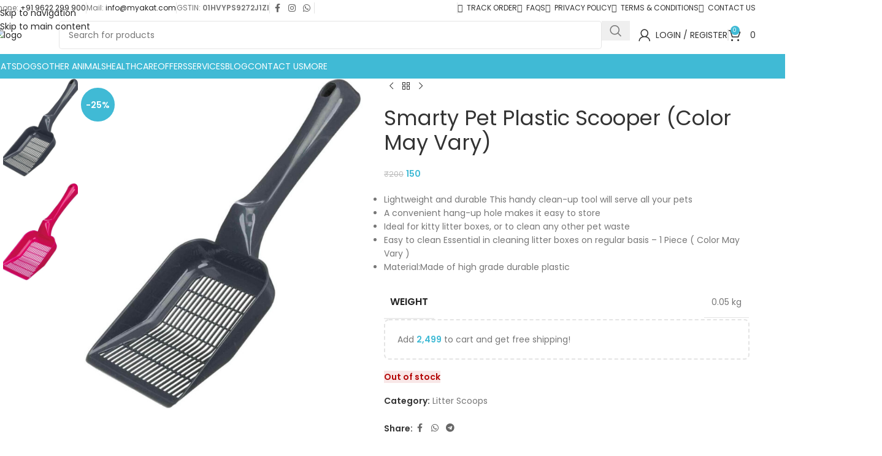

--- FILE ---
content_type: text/html
request_url: https://myakat.com/pets/cats/litter-and-housebreaking/litter-scoops/trixie-plastic-scoop-for-heavy-ultra-litter-medium-color-may-vary/
body_size: 24957
content:
<!DOCTYPE html>
<html lang="en-US" prefix="og: https://ogp.me/ns#">
<head>
<meta charset="UTF-8">
<link rel="profile" href="https://gmpg.org/xfn/11">
<link rel="pingback" href="https://myakat.com/xmlrpc.php">
<script>window._wca=window._wca||[];</script>
<title>Smarty Pet Plastic Scooper (Color May Vary) - Myakat | Pet Store</title>
<meta name="description" content="Lightweight and durable This handy clean-up tool will serve all your pets A convenient hang-up hole makes it easy to store Ideal for kitty litter boxes, or to clean any other pet waste Easy to clean Essential in cleaning litter boxes on regular basis - 1 Piece ( Color May Vary ) Material:Made of high grade durable plastic"/>
<meta name="robots" content="follow, index, max-snippet:-1, max-video-preview:-1, max-image-preview:large"/>
<link rel="canonical" href="https://myakat.com/pets/cats/litter-and-housebreaking/litter-scoops/trixie-plastic-scoop-for-heavy-ultra-litter-medium-color-may-vary/"/>
<meta property="og:locale" content="en_US"/>
<meta property="og:type" content="product"/>
<meta property="og:title" content="Smarty Pet Plastic Scooper (Color May Vary) - Myakat | Pet Store"/>
<meta property="og:description" content="Lightweight and durable This handy clean-up tool will serve all your pets A convenient hang-up hole makes it easy to store Ideal for kitty litter boxes, or to clean any other pet waste Easy to clean Essential in cleaning litter boxes on regular basis - 1 Piece ( Color May Vary ) Material:Made of high grade durable plastic"/>
<meta property="og:url" content="https://myakat.com/pets/cats/litter-and-housebreaking/litter-scoops/trixie-plastic-scoop-for-heavy-ultra-litter-medium-color-may-vary/"/>
<meta property="og:site_name" content="Myakat | Pet Store"/>
<meta property="og:updated_time" content="2023-11-11T11:12:21+05:30"/>
<meta property="og:image" content="https://myakat.com/wp-content/uploads/litterscoopmedium.jpg"/>
<meta property="og:image:secure_url" content="https://myakat.com/wp-content/uploads/litterscoopmedium.jpg"/>
<meta property="og:image:width" content="1149"/>
<meta property="og:image:height" content="1364"/>
<meta property="og:image:alt" content="Smarty Pet Plastic Scooper (Color May Vary)"/>
<meta property="og:image:type" content="image/jpeg"/>
<meta name="twitter:card" content="summary_large_image"/>
<meta name="twitter:title" content="Smarty Pet Plastic Scooper (Color May Vary) - Myakat | Pet Store"/>
<meta name="twitter:description" content="Lightweight and durable This handy clean-up tool will serve all your pets A convenient hang-up hole makes it easy to store Ideal for kitty litter boxes, or to clean any other pet waste Easy to clean Essential in cleaning litter boxes on regular basis - 1 Piece ( Color May Vary ) Material:Made of high grade durable plastic"/>
<meta name="twitter:image" content="https://myakat.com/wp-content/uploads/litterscoopmedium.jpg"/>
<meta name="twitter:label1" content="Price"/>
<meta name="twitter:data1" content="&#8377;150"/>
<meta name="twitter:label2" content="Availability"/>
<meta name="twitter:data2" content="&lt;span&gt;Out of stock&lt;/span&gt;"/>
<link rel='dns-prefetch' href='//stats.wp.com'/>
<link rel='dns-prefetch' href='//www.googletagmanager.com'/>
<link rel='dns-prefetch' href='//fonts.googleapis.com'/>
<link rel="alternate" type="application/rss+xml" title="Myakat | Pet Store &raquo; Feed" href="https://myakat.com/feed/"/>
<link rel="alternate" type="application/rss+xml" title="Myakat | Pet Store &raquo; Comments Feed" href="https://myakat.com/comments/feed/"/>
<link rel="alternate" title="oEmbed (JSON)" type="application/json+oembed" href="https://myakat.com/wp-json/oembed/1.0/embed?url=https%3A%2F%2Fmyakat.com%2Fpets%2Fcats%2Flitter-and-housebreaking%2Flitter-scoops%2Ftrixie-plastic-scoop-for-heavy-ultra-litter-medium-color-may-vary%2F"/>
<link rel="alternate" title="oEmbed (XML)" type="text/xml+oembed" href="https://myakat.com/wp-json/oembed/1.0/embed?url=https%3A%2F%2Fmyakat.com%2Fpets%2Fcats%2Flitter-and-housebreaking%2Flitter-scoops%2Ftrixie-plastic-scoop-for-heavy-ultra-litter-medium-color-may-vary%2F&#038;format=xml"/>
<style id='wp-img-auto-sizes-contain-inline-css'>img:is([sizes=auto i],[sizes^="auto," i]){contain-intrinsic-size:3000px 1500px}</style>
<style id='woocommerce-inline-inline-css'>.woocommerce form .form-row .required{visibility:visible;}</style>
<link rel="stylesheet" type="text/css" href="//myakat.com/wp-content/cache/wpfc-minified/c16k1/4ehv7.css" media="all"/>
<link rel='stylesheet' id='xts-google-fonts-css' href='https://fonts.googleapis.com/css?family=Poppins%3A400%2C600%2C500%7CPlayfair+Display%3A400%2C600&#038;display=swap&#038;ver=8.3.7' type='text/css' media='all'/>
<script src='//myakat.com/wp-content/cache/wpfc-minified/8mjp5923/4ecf3.js'></script>
<script id="wc-add-to-cart-js-extra">var wc_add_to_cart_params={"ajax_url":"/wp-admin/admin-ajax.php","wc_ajax_url":"/?wc-ajax=%%endpoint%%","i18n_view_cart":"View cart","cart_url":"https://myakat.com/shop/cart/","is_cart":"","cart_redirect_after_add":"no"};
//# sourceURL=wc-add-to-cart-js-extra</script>
<script data-wpfc-render="false">(function(){let events=["mousemove", "wheel", "scroll", "touchstart", "touchmove"];let fired=false;events.forEach(function(event){window.addEventListener(event, function(){if(fired===false){fired=true;setTimeout(function(){ (function(d,s){var f=d.getElementsByTagName(s)[0];j=d.createElement(s);j.setAttribute('type', 'text/javascript');j.setAttribute('src', 'https://myakat.com/wp-content/plugins/woocommerce/assets/js/frontend/add-to-cart.min.js?ver=10.3.6');j.setAttribute('id', 'wc-add-to-cart-js');j.setAttribute('data-wp-strategy', 'defer');f.parentNode.insertBefore(j,f);})(document,'script'); }, 100);}},{once: true});});})();</script>
<script src='//myakat.com/wp-content/cache/wpfc-minified/1b30ciig/4ecfm.js'></script>
<script id="wc-single-product-js-extra">var wc_single_product_params={"i18n_required_rating_text":"Please select a rating","i18n_rating_options":["1 of 5 stars","2 of 5 stars","3 of 5 stars","4 of 5 stars","5 of 5 stars"],"i18n_product_gallery_trigger_text":"View full-screen image gallery","review_rating_required":"yes","flexslider":{"rtl":false,"animation":"slide","smoothHeight":true,"directionNav":false,"controlNav":"thumbnails","slideshow":false,"animationSpeed":500,"animationLoop":false,"allowOneSlide":false},"zoom_enabled":"","zoom_options":[],"photoswipe_enabled":"","photoswipe_options":{"shareEl":false,"closeOnScroll":false,"history":false,"hideAnimationDuration":0,"showAnimationDuration":0},"flexslider_enabled":""};
//# sourceURL=wc-single-product-js-extra</script>
<script src='//myakat.com/wp-content/cache/wpfc-minified/km7k2ug8/4ecfm.js'></script>
<script id="woocommerce-js-extra">var woocommerce_params={"ajax_url":"/wp-admin/admin-ajax.php","wc_ajax_url":"/?wc-ajax=%%endpoint%%","i18n_password_show":"Show password","i18n_password_hide":"Hide password"};
//# sourceURL=woocommerce-js-extra</script>
<script src='//myakat.com/wp-content/cache/wpfc-minified/lmqeev2r/4ecf3.js'></script>
<script src="https://stats.wp.com/s-202550.js" id="woocommerce-analytics-js" defer="defer" data-wp-strategy="defer"></script>
<script data-wpfc-render="false">(function(){let events=["mousemove", "wheel", "scroll", "touchstart", "touchmove"];let fired=false;events.forEach(function(event){window.addEventListener(event, function(){if(fired===false){fired=true;setTimeout(function(){ (function(d,s){var f=d.getElementsByTagName(s)[0];j=d.createElement(s);j.setAttribute('type', 'text/javascript');j.setAttribute('src', 'https://www.googletagmanager.com/gtag/js?id=GT-5R3XL2H');j.setAttribute('id', 'google_gtagjs-js');f.parentNode.insertBefore(j,f);})(document,'script'); }, 200);}},{once: true});});})();</script>
<script id="google_gtagjs-js-after">window.dataLayer=window.dataLayer||[];function gtag(){dataLayer.push(arguments);}
gtag("set","linker",{"domains":["myakat.com"]});
gtag("js", new Date());
gtag("set", "developer_id.dZTNiMT", true);
gtag("config", "GT-5R3XL2H");
//# sourceURL=google_gtagjs-js-after</script>
<script src='//myakat.com/wp-content/cache/wpfc-minified/swml12q/4ecf3.js'></script>
<script></script><link rel="https://api.w.org/" href="https://myakat.com/wp-json/"/><link rel="alternate" title="JSON" type="application/json" href="https://myakat.com/wp-json/wp/v2/product/8104"/><link rel="EditURI" type="application/rsd+xml" title="RSD" href="https://myakat.com/xmlrpc.php?rsd"/>
<meta name="generator" content="WordPress 6.9"/>
<meta name="generator" content="WooCommerce 10.3.6"/>
<link rel='shortlink' href='https://myakat.com/?p=8104'/>
<meta name="generator" content="Site Kit by Google 1.167.0"/>		<link rel="manifest" href="https://myakat.com/wp-json/wp/v2/web-app-manifest">
<meta name="theme-color" content="#fff">
<meta name="apple-mobile-web-app-capable" content="yes">
<meta name="mobile-web-app-capable" content="yes">
<link rel="apple-touch-startup-image" href="https://myakat.com/wp-content/uploads/cropped-myakat-icon-512-192x192.png">
<meta name="apple-mobile-web-app-title" content="Myakat">
<meta name="application-name" content="Myakat">
<style>img#wpstats{display:none}</style>
<meta name="theme-color" content="#40bad5">					<meta name="viewport" content="width=device-width, initial-scale=1">
<link rel="preload" as="font" href="https://myakat.com/wp-content/themes/woodmart/fonts/woodmart-font-1-400.woff2?v=8.3.7" type="font/woff2" crossorigin>
<noscript><style>.woocommerce-product-gallery{opacity:1 !important;}</style></noscript>
<meta name="google-adsense-platform-account" content="ca-host-pub-2644536267352236">
<meta name="google-adsense-platform-domain" content="sitekit.withgoogle.com">
<meta name="generator" content="Powered by WPBakery Page Builder - drag and drop page builder for WordPress."/>
<script data-wpfc-render="false">(function(){let events=["mousemove", "wheel", "scroll", "touchstart", "touchmove"];let fired=false;events.forEach(function(event){window.addEventListener(event, function(){if(fired===false){fired=true;setTimeout(function(){
(function(w, d, s, l, i){
w[l]=w[l]||[];
w[l].push({'gtm.start': new Date().getTime(), event: 'gtm.js'});
var f=d.getElementsByTagName(s)[0],
j=d.createElement(s), dl=l!='dataLayer' ? '&l=' + l:'';
j.async=true;
j.src='https://www.googletagmanager.com/gtm.js?id=' + i + dl;
f.parentNode.insertBefore(j, f);
})(window, document, 'script', 'dataLayer', 'GTM-PV2GPTT');
}, 300);}},{once: true});});})();</script>
<link rel="icon" href="https://myakat.com/wp-content/uploads/cropped-myakat-icon-512-32x32.png" sizes="32x32"/>
<link rel="icon" href="https://myakat.com/wp-content/uploads/cropped-myakat-icon-512-192x192.png" sizes="192x192"/>
<link rel="apple-touch-icon" href="https://myakat.com/wp-content/uploads/cropped-myakat-icon-512-180x180.png"/>
<meta name="msapplication-TileImage" content="https://myakat.com/wp-content/uploads/cropped-myakat-icon-512-270x270.png"/>
<style></style><noscript><style>.wpb_animate_when_almost_visible{opacity:1;}</style></noscript>			<style id="wd-style-header_350876-css" data-type="wd-style-header_350876">:root{--wd-top-bar-h:26px;--wd-top-bar-sm-h:.00001px;--wd-top-bar-sticky-h:.00001px;--wd-top-bar-brd-w:.00001px;--wd-header-general-h:62px;--wd-header-general-sm-h:56px;--wd-header-general-sticky-h:.00001px;--wd-header-general-brd-w:.00001px;--wd-header-bottom-h:40px;--wd-header-bottom-sm-h:20px;--wd-header-bottom-sticky-h:.00001px;--wd-header-bottom-brd-w:.00001px;--wd-header-clone-h:60px;--wd-header-brd-w:calc(var(--wd-top-bar-brd-w) + var(--wd-header-general-brd-w) + var(--wd-header-bottom-brd-w));--wd-header-h:calc(var(--wd-top-bar-h) + var(--wd-header-general-h) + var(--wd-header-bottom-h) + var(--wd-header-brd-w));--wd-header-sticky-h:calc(var(--wd-top-bar-sticky-h) + var(--wd-header-general-sticky-h) + var(--wd-header-bottom-sticky-h) + var(--wd-header-clone-h) + var(--wd-header-brd-w));--wd-header-sm-h:calc(var(--wd-top-bar-sm-h) + var(--wd-header-general-sm-h) + var(--wd-header-bottom-sm-h) + var(--wd-header-brd-w));}
.whb-top-bar .wd-dropdown{margin-top:-8px;}
.whb-top-bar .wd-dropdown:after{height:3px;}
.whb-header-bottom .wd-dropdown{margin-top:-1px;}
.whb-header-bottom .wd-dropdown:after{height:10px;}
.whb-clone.whb-sticked .wd-dropdown:not(.sub-sub-menu){margin-top:9px;}
.whb-clone.whb-sticked .wd-dropdown:not(.sub-sub-menu):after{height:20px;}
.whb-top-bar{border-bottom-width:0px;border-bottom-style:solid;}
.whb-general-header{background-color:rgba(255, 255, 255, 1);border-bottom-width:0px;border-bottom-style:solid;}
.whb-header-bottom{background-color:rgba(64, 186, 213, 1);border-bottom-width:0px;border-bottom-style:solid;}</style>
<style id="wd-style-theme_settings_default-css" data-type="wd-style-theme_settings_default">@font-face{font-weight:normal;font-style:normal;font-family:"woodmart-font";src:url("//myakat.com/wp-content/themes/woodmart/fonts/woodmart-font-1-400.woff2?v=8.3.7") format("woff2");}:root{--wd-text-font:"Poppins", Arial, Helvetica, sans-serif;--wd-text-font-weight:400;--wd-text-color:#777777;--wd-text-font-size:14px;--wd-title-font:"Playfair Display", Arial, Helvetica, sans-serif;--wd-title-font-weight:600;--wd-title-color:#242424;--wd-entities-title-font:"Poppins", Arial, Helvetica, sans-serif;--wd-entities-title-font-weight:400;--wd-entities-title-color:#333333;--wd-entities-title-color-hover:rgb(51 51 51 / 65%);--wd-alternative-font:Arial, Helvetica, sans-serif;--wd-widget-title-font:"Poppins", Arial, Helvetica, sans-serif;--wd-widget-title-font-weight:500;--wd-widget-title-transform:uppercase;--wd-widget-title-color:#333;--wd-widget-title-font-size:16px;--wd-header-el-font:"Poppins", Arial, Helvetica, sans-serif;--wd-header-el-font-weight:400;--wd-header-el-transform:uppercase;--wd-header-el-font-size:14px;--wd-otl-style:dotted;--wd-otl-width:2px;--wd-primary-color:#40bad5;--wd-alternative-color:rgb(255,190,12);--btn-default-bgcolor:#40bad5;--btn-default-bgcolor-hover:#57bfd6;--btn-accented-bgcolor:#40bad5;--btn-accented-bgcolor-hover:#57bfd6;--wd-form-brd-width:1px;--notices-success-bg:rgb(64,186,213);--notices-success-color:#fff;--notices-warning-bg:#E0B252;--notices-warning-color:#fff;--wd-link-color:rgb(36,36,36);--wd-link-color-hover:rgb(51,51,51);--wd-sticky-btn-height:95px;}
.wd-age-verify-wrap{--wd-popup-width:500px;}
.wd-popup.wd-promo-popup{background-color:#111111;background-image:none;background-repeat:no-repeat;background-size:contain;background-position:left center;}
.wd-promo-popup-wrap{--wd-popup-width:800px;}
.wd-page-title .wd-page-title-bg img{object-fit:cover;object-position:center center;}
.wd-footer{background-color:#40bad5;background-image:none;}
.mfp-wrap.wd-popup-quick-view-wrap{--wd-popup-width:920px;}
@media(max-width:1024px){
:root{--wd-sticky-btn-height:95px;}
}
@media(max-width:768.98px){
:root{--wd-sticky-btn-height:42px;}
}
:root{--wd-container-w:1222px;--wd-form-brd-radius:5px;--btn-default-color:#fff;--btn-default-color-hover:#fff;--btn-accented-color:#fff;--btn-accented-color-hover:#fff;--btn-default-brd-radius:5px;--btn-default-box-shadow:none;--btn-default-box-shadow-hover:none;--btn-accented-brd-radius:5px;--btn-accented-box-shadow:none;--btn-accented-box-shadow-hover:none;--wd-brd-radius:8px;}
@media(min-width:1222px){
[data-vc-full-width]:not([data-vc-stretch-content]),
:is(.vc_section, .vc_row).wd-section-stretch{padding-left:calc((100vw - 1222px - var(--wd-sticky-nav-w) - var(--wd-scroll-w)) / 2);padding-right:calc((100vw - 1222px - var(--wd-sticky-nav-w) - var(--wd-scroll-w)) / 2);}
}
.wd-page-title{background-color:#40bad5;}</style>
<style id='global-styles-inline-css'>:root{--wp--preset--aspect-ratio--square:1;--wp--preset--aspect-ratio--4-3:4/3;--wp--preset--aspect-ratio--3-4:3/4;--wp--preset--aspect-ratio--3-2:3/2;--wp--preset--aspect-ratio--2-3:2/3;--wp--preset--aspect-ratio--16-9:16/9;--wp--preset--aspect-ratio--9-16:9/16;--wp--preset--color--black:#000000;--wp--preset--color--cyan-bluish-gray:#abb8c3;--wp--preset--color--white:#ffffff;--wp--preset--color--pale-pink:#f78da7;--wp--preset--color--vivid-red:#cf2e2e;--wp--preset--color--luminous-vivid-orange:#ff6900;--wp--preset--color--luminous-vivid-amber:#fcb900;--wp--preset--color--light-green-cyan:#7bdcb5;--wp--preset--color--vivid-green-cyan:#00d084;--wp--preset--color--pale-cyan-blue:#8ed1fc;--wp--preset--color--vivid-cyan-blue:#0693e3;--wp--preset--color--vivid-purple:#9b51e0;--wp--preset--gradient--vivid-cyan-blue-to-vivid-purple:linear-gradient(135deg,rgb(6,147,227) 0%,rgb(155,81,224) 100%);--wp--preset--gradient--light-green-cyan-to-vivid-green-cyan:linear-gradient(135deg,rgb(122,220,180) 0%,rgb(0,208,130) 100%);--wp--preset--gradient--luminous-vivid-amber-to-luminous-vivid-orange:linear-gradient(135deg,rgb(252,185,0) 0%,rgb(255,105,0) 100%);--wp--preset--gradient--luminous-vivid-orange-to-vivid-red:linear-gradient(135deg,rgb(255,105,0) 0%,rgb(207,46,46) 100%);--wp--preset--gradient--very-light-gray-to-cyan-bluish-gray:linear-gradient(135deg,rgb(238,238,238) 0%,rgb(169,184,195) 100%);--wp--preset--gradient--cool-to-warm-spectrum:linear-gradient(135deg,rgb(74,234,220) 0%,rgb(151,120,209) 20%,rgb(207,42,186) 40%,rgb(238,44,130) 60%,rgb(251,105,98) 80%,rgb(254,248,76) 100%);--wp--preset--gradient--blush-light-purple:linear-gradient(135deg,rgb(255,206,236) 0%,rgb(152,150,240) 100%);--wp--preset--gradient--blush-bordeaux:linear-gradient(135deg,rgb(254,205,165) 0%,rgb(254,45,45) 50%,rgb(107,0,62) 100%);--wp--preset--gradient--luminous-dusk:linear-gradient(135deg,rgb(255,203,112) 0%,rgb(199,81,192) 50%,rgb(65,88,208) 100%);--wp--preset--gradient--pale-ocean:linear-gradient(135deg,rgb(255,245,203) 0%,rgb(182,227,212) 50%,rgb(51,167,181) 100%);--wp--preset--gradient--electric-grass:linear-gradient(135deg,rgb(202,248,128) 0%,rgb(113,206,126) 100%);--wp--preset--gradient--midnight:linear-gradient(135deg,rgb(2,3,129) 0%,rgb(40,116,252) 100%);--wp--preset--font-size--small:13px;--wp--preset--font-size--medium:20px;--wp--preset--font-size--large:36px;--wp--preset--font-size--x-large:42px;--wp--preset--spacing--20:0.44rem;--wp--preset--spacing--30:0.67rem;--wp--preset--spacing--40:1rem;--wp--preset--spacing--50:1.5rem;--wp--preset--spacing--60:2.25rem;--wp--preset--spacing--70:3.38rem;--wp--preset--spacing--80:5.06rem;--wp--preset--shadow--natural:6px 6px 9px rgba(0, 0, 0, 0.2);--wp--preset--shadow--deep:12px 12px 50px rgba(0, 0, 0, 0.4);--wp--preset--shadow--sharp:6px 6px 0px rgba(0, 0, 0, 0.2);--wp--preset--shadow--outlined:6px 6px 0px -3px rgb(255, 255, 255), 6px 6px rgb(0, 0, 0);--wp--preset--shadow--crisp:6px 6px 0px rgb(0, 0, 0);}:where(body){margin:0;}.wp-site-blocks > .alignleft{float:left;margin-right:2em;}.wp-site-blocks > .alignright{float:right;margin-left:2em;}.wp-site-blocks > .aligncenter{justify-content:center;margin-left:auto;margin-right:auto;}:where(.is-layout-flex){gap:0.5em;}:where(.is-layout-grid){gap:0.5em;}.is-layout-flow > .alignleft{float:left;margin-inline-start:0;margin-inline-end:2em;}.is-layout-flow > .alignright{float:right;margin-inline-start:2em;margin-inline-end:0;}.is-layout-flow > .aligncenter{margin-left:auto !important;margin-right:auto !important;}.is-layout-constrained > .alignleft{float:left;margin-inline-start:0;margin-inline-end:2em;}.is-layout-constrained > .alignright{float:right;margin-inline-start:2em;margin-inline-end:0;}.is-layout-constrained > .aligncenter{margin-left:auto !important;margin-right:auto !important;}.is-layout-constrained > :where(:not(.alignleft):not(.alignright):not(.alignfull)){margin-left:auto !important;margin-right:auto !important;}body .is-layout-flex{display:flex;}.is-layout-flex{flex-wrap:wrap;align-items:center;}.is-layout-flex > :is(*, div){margin:0;}body .is-layout-grid{display:grid;}.is-layout-grid > :is(*, div){margin:0;}body{padding-top:0px;padding-right:0px;padding-bottom:0px;padding-left:0px;}a:where(:not(.wp-element-button)){text-decoration:none;}:root :where(.wp-element-button, .wp-block-button__link){background-color:#32373c;border-width:0;color:#fff;font-family:inherit;font-size:inherit;font-style:inherit;font-weight:inherit;letter-spacing:inherit;line-height:inherit;padding-top:calc(0.667em + 2px);padding-right:calc(1.333em + 2px);padding-bottom:calc(0.667em + 2px);padding-left:calc(1.333em + 2px);text-decoration:none;text-transform:inherit;}.has-black-color{color:var(--wp--preset--color--black) !important;}.has-cyan-bluish-gray-color{color:var(--wp--preset--color--cyan-bluish-gray) !important;}.has-white-color{color:var(--wp--preset--color--white) !important;}.has-pale-pink-color{color:var(--wp--preset--color--pale-pink) !important;}.has-vivid-red-color{color:var(--wp--preset--color--vivid-red) !important;}.has-luminous-vivid-orange-color{color:var(--wp--preset--color--luminous-vivid-orange) !important;}.has-luminous-vivid-amber-color{color:var(--wp--preset--color--luminous-vivid-amber) !important;}.has-light-green-cyan-color{color:var(--wp--preset--color--light-green-cyan) !important;}.has-vivid-green-cyan-color{color:var(--wp--preset--color--vivid-green-cyan) !important;}.has-pale-cyan-blue-color{color:var(--wp--preset--color--pale-cyan-blue) !important;}.has-vivid-cyan-blue-color{color:var(--wp--preset--color--vivid-cyan-blue) !important;}.has-vivid-purple-color{color:var(--wp--preset--color--vivid-purple) !important;}.has-black-background-color{background-color:var(--wp--preset--color--black) !important;}.has-cyan-bluish-gray-background-color{background-color:var(--wp--preset--color--cyan-bluish-gray) !important;}.has-white-background-color{background-color:var(--wp--preset--color--white) !important;}.has-pale-pink-background-color{background-color:var(--wp--preset--color--pale-pink) !important;}.has-vivid-red-background-color{background-color:var(--wp--preset--color--vivid-red) !important;}.has-luminous-vivid-orange-background-color{background-color:var(--wp--preset--color--luminous-vivid-orange) !important;}.has-luminous-vivid-amber-background-color{background-color:var(--wp--preset--color--luminous-vivid-amber) !important;}.has-light-green-cyan-background-color{background-color:var(--wp--preset--color--light-green-cyan) !important;}.has-vivid-green-cyan-background-color{background-color:var(--wp--preset--color--vivid-green-cyan) !important;}.has-pale-cyan-blue-background-color{background-color:var(--wp--preset--color--pale-cyan-blue) !important;}.has-vivid-cyan-blue-background-color{background-color:var(--wp--preset--color--vivid-cyan-blue) !important;}.has-vivid-purple-background-color{background-color:var(--wp--preset--color--vivid-purple) !important;}.has-black-border-color{border-color:var(--wp--preset--color--black) !important;}.has-cyan-bluish-gray-border-color{border-color:var(--wp--preset--color--cyan-bluish-gray) !important;}.has-white-border-color{border-color:var(--wp--preset--color--white) !important;}.has-pale-pink-border-color{border-color:var(--wp--preset--color--pale-pink) !important;}.has-vivid-red-border-color{border-color:var(--wp--preset--color--vivid-red) !important;}.has-luminous-vivid-orange-border-color{border-color:var(--wp--preset--color--luminous-vivid-orange) !important;}.has-luminous-vivid-amber-border-color{border-color:var(--wp--preset--color--luminous-vivid-amber) !important;}.has-light-green-cyan-border-color{border-color:var(--wp--preset--color--light-green-cyan) !important;}.has-vivid-green-cyan-border-color{border-color:var(--wp--preset--color--vivid-green-cyan) !important;}.has-pale-cyan-blue-border-color{border-color:var(--wp--preset--color--pale-cyan-blue) !important;}.has-vivid-cyan-blue-border-color{border-color:var(--wp--preset--color--vivid-cyan-blue) !important;}.has-vivid-purple-border-color{border-color:var(--wp--preset--color--vivid-purple) !important;}.has-vivid-cyan-blue-to-vivid-purple-gradient-background{background:var(--wp--preset--gradient--vivid-cyan-blue-to-vivid-purple) !important;}.has-light-green-cyan-to-vivid-green-cyan-gradient-background{background:var(--wp--preset--gradient--light-green-cyan-to-vivid-green-cyan) !important;}.has-luminous-vivid-amber-to-luminous-vivid-orange-gradient-background{background:var(--wp--preset--gradient--luminous-vivid-amber-to-luminous-vivid-orange) !important;}.has-luminous-vivid-orange-to-vivid-red-gradient-background{background:var(--wp--preset--gradient--luminous-vivid-orange-to-vivid-red) !important;}.has-very-light-gray-to-cyan-bluish-gray-gradient-background{background:var(--wp--preset--gradient--very-light-gray-to-cyan-bluish-gray) !important;}.has-cool-to-warm-spectrum-gradient-background{background:var(--wp--preset--gradient--cool-to-warm-spectrum) !important;}.has-blush-light-purple-gradient-background{background:var(--wp--preset--gradient--blush-light-purple) !important;}.has-blush-bordeaux-gradient-background{background:var(--wp--preset--gradient--blush-bordeaux) !important;}.has-luminous-dusk-gradient-background{background:var(--wp--preset--gradient--luminous-dusk) !important;}.has-pale-ocean-gradient-background{background:var(--wp--preset--gradient--pale-ocean) !important;}.has-electric-grass-gradient-background{background:var(--wp--preset--gradient--electric-grass) !important;}.has-midnight-gradient-background{background:var(--wp--preset--gradient--midnight) !important;}.has-small-font-size{font-size:var(--wp--preset--font-size--small) !important;}.has-medium-font-size{font-size:var(--wp--preset--font-size--medium) !important;}.has-large-font-size{font-size:var(--wp--preset--font-size--large) !important;}.has-x-large-font-size{font-size:var(--wp--preset--font-size--x-large) !important;}</style>
<script data-wpfc-render="false">var Wpfcll={s:[],osl:0,scroll:false,i:function(){Wpfcll.ss();window.addEventListener('load',function(){let observer=new MutationObserver(mutationRecords=>{Wpfcll.osl=Wpfcll.s.length;Wpfcll.ss();if(Wpfcll.s.length > Wpfcll.osl){Wpfcll.ls(false);}});observer.observe(document.getElementsByTagName("html")[0],{childList:true,attributes:true,subtree:true,attributeFilter:["src"],attributeOldValue:false,characterDataOldValue:false});Wpfcll.ls(true);});window.addEventListener('scroll',function(){Wpfcll.scroll=true;Wpfcll.ls(false);});window.addEventListener('resize',function(){Wpfcll.scroll=true;Wpfcll.ls(false);});window.addEventListener('click',function(){Wpfcll.scroll=true;Wpfcll.ls(false);});},c:function(e,pageload){var w=document.documentElement.clientHeight || body.clientHeight;var n=0;if(pageload){n=0;}else{n=(w > 800) ? 800:200;n=Wpfcll.scroll ? 800:n;}var er=e.getBoundingClientRect();var t=0;var p=e.parentNode ? e.parentNode:false;if(typeof p.getBoundingClientRect=="undefined"){var pr=false;}else{var pr=p.getBoundingClientRect();}if(er.x==0 && er.y==0){for(var i=0;i < 10;i++){if(p){if(pr.x==0 && pr.y==0){if(p.parentNode){p=p.parentNode;}if(typeof p.getBoundingClientRect=="undefined"){pr=false;}else{pr=p.getBoundingClientRect();}}else{t=pr.top;break;}}};}else{t=er.top;}if(w - t+n > 0){return true;}return false;},r:function(e,pageload){var s=this;var oc,ot;try{oc=e.getAttribute("data-wpfc-original-src");ot=e.getAttribute("data-wpfc-original-srcset");originalsizes=e.getAttribute("data-wpfc-original-sizes");if(s.c(e,pageload)){if(oc || ot){if(e.tagName=="DIV" || e.tagName=="A" || e.tagName=="SPAN"){e.style.backgroundImage="url("+oc+")";e.removeAttribute("data-wpfc-original-src");e.removeAttribute("data-wpfc-original-srcset");e.removeAttribute("onload");}else{if(oc){e.setAttribute('src',oc);}if(ot){e.setAttribute('srcset',ot);}if(originalsizes){e.setAttribute('sizes',originalsizes);}if(e.getAttribute("alt") && e.getAttribute("alt")=="blank"){e.removeAttribute("alt");}e.removeAttribute("data-wpfc-original-src");e.removeAttribute("data-wpfc-original-srcset");e.removeAttribute("data-wpfc-original-sizes");e.removeAttribute("onload");if(e.tagName=="IFRAME"){var y="https://www.youtube.com/embed/";if(navigator.userAgent.match(/\sEdge?\/\d/i)){e.setAttribute('src',e.getAttribute("src").replace(/.+\/templates\/youtube\.html\#/,y));}e.onload=function(){if(typeof window.jQuery !="undefined"){if(jQuery.fn.fitVids){jQuery(e).parent().fitVids({customSelector:"iframe[src]"});}}var s=e.getAttribute("src").match(/templates\/youtube\.html\#(.+)/);if(s){try{var i=e.contentDocument || e.contentWindow;if(i.location.href=="about:blank"){e.setAttribute('src',y+s[1]);}}catch(err){e.setAttribute('src',y+s[1]);}}}}}}else{if(e.tagName=="NOSCRIPT"){if(typeof window.jQuery !="undefined"){if(jQuery(e).attr("data-type")=="wpfc"){e.removeAttribute("data-type");jQuery(e).after(jQuery(e).text());}}}}}}catch(error){console.log(error);console.log("==>",e);}},ss:function(){var i=Array.prototype.slice.call(document.getElementsByTagName("img"));var f=Array.prototype.slice.call(document.getElementsByTagName("iframe"));var d=Array.prototype.slice.call(document.getElementsByTagName("div"));var a=Array.prototype.slice.call(document.getElementsByTagName("a"));var s=Array.prototype.slice.call(document.getElementsByTagName("span"));var n=Array.prototype.slice.call(document.getElementsByTagName("noscript"));this.s=i.concat(f).concat(d).concat(a).concat(s).concat(n);},ls:function(pageload){var s=this;[].forEach.call(s.s,function(e,index){s.r(e,pageload);});}};document.addEventListener('DOMContentLoaded',function(){wpfci();});function wpfci(){Wpfcll.i();}</script>
</head>
<body class="wp-singular product-template-default single single-product postid-8104 wp-theme-woodmart wp-child-theme-woodmart-child theme-woodmart woocommerce woocommerce-page woocommerce-no-js wrapper-full-width categories-accordion-on woodmart-ajax-shop-on sticky-toolbar-on hide-larger-price wd-sticky-btn-on wd-sticky-btn-on-mb wpb-js-composer js-comp-ver-8.7.2 vc_responsive">
<noscript>
<iframe onload="Wpfcll.r(this,true);" data-wpfc-original-src="https://www.googletagmanager.com/ns.html?id=GTM-PV2GPTT" height="0" width="0" style="display:none;visibility:hidden"></iframe>
</noscript>
<div class="wd-skip-links"> <a href="#menu-mega-menu" class="wd-skip-navigation btn"> Skip to navigation </a> <a href="#main-content" class="wd-skip-content btn"> Skip to main content </a></div><div class="wd-page-wrapper website-wrapper">
<header class="whb-header whb-header_350876 whb-sticky-shadow whb-scroll-slide whb-sticky-clone whb-hide-on-scroll">
<div class="whb-main-header">
<div class="whb-row whb-top-bar whb-not-sticky-row whb-without-bg whb-without-border whb-color-dark whb-hidden-mobile whb-flex-flex-middle">
<div class="container">
<div class="whb-flex-row whb-top-bar-inner">
<div class="whb-column whb-col-left whb-column5 whb-visible-lg">
<div class="wd-header-text reset-last-child whb-3r7egy93jkgh9onukddg wd-inline">Phone: <a href="tel:+9196 2229 9900">+91 9622 299 900</a></div><div class="wd-header-divider whb-divider-default whb-jtrge7890oydq6rhydfs"></div><div class="wd-header-text reset-last-child whb-vf9s3bnb2xkeslbp4sp1 wd-inline">Mail: <a href="mailto:info@myakat.com">info@myakat.com</a></div><div class="wd-header-divider whb-divider-default whb-9h9xnbzdykycdjedf1gi"></div><div class="wd-header-text reset-last-child whb-k3xy8xt3nr115qawm99z wd-inline">GSTIN: <strong>01HVYPS9272J1ZI</strong></div><div class="wd-header-divider whb-divider-default whb-x153ijakaq0kp7yxw46m"></div><div class="wd-social-icons wd-style-default wd-size-small social-follow wd-shape-circle whb-632tj59a8xn1s2e4jk61 color-scheme-dark text-center"> <a rel="noopener noreferrer nofollow" href="https://www.facebook.com/myakat/" target="_blank" class="wd-social-icon social-facebook" aria-label="Facebook social link"> <span class="wd-icon"></span> </a> <a rel="noopener noreferrer nofollow" href="https://www.instagram.com/myakat_/" target="_blank" class="wd-social-icon social-instagram" aria-label="Instagram social link"> <span class="wd-icon"></span> </a> <a rel="noopener noreferrer nofollow" href="https://wa.me/message/7JSMBGT5GOLDF1" target="_blank" class="wd-hide-md wd-social-icon social-whatsapp" aria-label="WhatsApp social link"> <span class="wd-icon"></span> </a> <a rel="noopener noreferrer nofollow" href="https://wa.me/message/7JSMBGT5GOLDF1" target="_blank" class="wd-hide-lg wd-social-icon social-whatsapp" aria-label="WhatsApp social link"> <span class="wd-icon"></span> </a></div><div class="wd-header-divider whb-divider-default whb-qa8z1udx4uebjm3oaqae"></div></div><div class="whb-column whb-col-center whb-column6 whb-visible-lg whb-empty-column"></div><div class="whb-column whb-col-right whb-column7 whb-visible-lg">
<div class="wd-header-divider whb-divider-default whb-aik22afewdiur23h71ba"></div><nav class="wd-header-nav wd-header-secondary-nav whb-by7fngopqyq58lavfby3 text-right" role="navigation" aria-label="Top Bar Right">
<ul id="menu-top-bar-right" class="menu wd-nav wd-nav-header wd-nav-secondary wd-style-separated wd-gap-s"><li id="menu-item-6378" class="menu-item menu-item-type-post_type menu-item-object-page menu-item-6378 item-level-0 menu-simple-dropdown wd-event-hover"><a href="https://myakat.com/track-order/" class="woodmart-nav-link"><span class="wd-nav-icon fa fa-truck"></span><span class="nav-link-text">Track Order</span></a></li>
<li id="menu-item-6377" class="menu-item menu-item-type-post_type menu-item-object-page menu-item-6377 item-level-0 menu-simple-dropdown wd-event-hover"><a href="https://myakat.com/faqs/" class="woodmart-nav-link"><span class="wd-nav-icon fa fa-info-circle"></span><span class="nav-link-text">FAQs</span></a></li>
<li id="menu-item-5797" class="menu-item menu-item-type-post_type menu-item-object-page menu-item-privacy-policy menu-item-5797 item-level-0 menu-simple-dropdown wd-event-hover"><a href="https://myakat.com/privacy-policy/" class="woodmart-nav-link"><span class="wd-nav-icon fa fa-paper-plane"></span><span class="nav-link-text">Privacy Policy</span></a></li>
<li id="menu-item-6092" class="menu-item menu-item-type-post_type menu-item-object-page menu-item-6092 item-level-0 menu-simple-dropdown wd-event-hover"><a href="https://myakat.com/tnc-page/" class="woodmart-nav-link"><span class="wd-nav-icon fa fa-file"></span><span class="nav-link-text">Terms &#038; Conditions</span></a></li>
<li id="menu-item-6379" class="menu-item menu-item-type-post_type menu-item-object-page menu-item-6379 item-level-0 menu-simple-dropdown wd-event-hover"><a href="https://myakat.com/contact-us/" class="woodmart-nav-link"><span class="wd-nav-icon fa fa-envelope"></span><span class="nav-link-text">Contact Us</span></a></li>
</ul></nav></div><div class="whb-column whb-col-mobile whb-column_mobile1 whb-hidden-lg whb-empty-column"></div></div></div></div><div class="whb-row whb-general-header whb-not-sticky-row whb-with-bg whb-without-border whb-color-dark whb-flex-flex-middle">
<div class="container">
<div class="whb-flex-row whb-general-header-inner">
<div class="whb-column whb-col-left whb-column8 whb-visible-lg">
<div class="site-logo whb-gs8bcnxektjsro21n657"> <a href="https://myakat.com/" class="wd-logo wd-main-logo" rel="home" aria-label="Site logo"> <img width="287" height="75" src="https://myakat.com/wp-content/uploads/logo-x1.5.png" class="attachment-full size-full" alt="logo" style="max-width:191px;" decoding="async" srcset="https://myakat.com/wp-content/uploads/logo-x1.5.png 287w, https://myakat.com/wp-content/uploads/logo-x1.5-150x39.png 150w" sizes="(max-width: 287px) 100vw, 287px" wpfc-lazyload-disable="true"/> </a></div></div><div class="whb-column whb-col-center whb-column9 whb-visible-lg">
<div class="whb-space-element whb-r1zs6mpgi6bmsbvwzszd" style="width:60px;"></div><div class="wd-search-form wd-header-search-form wd-display-form whb-9x1ytaxq7aphtb3npidp">
<form role="search" method="get" class="searchform  wd-style-with-bg woodmart-ajax-search" action="https://myakat.com/"  data-thumbnail="1" data-price="1" data-post_type="product" data-count="20" data-sku="1" data-symbols_count="3" data-include_cat_search="no" autocomplete="off">
<input type="text" class="s" placeholder="Search for products" value="" name="s" aria-label="Search" title="Search for products" required/>
<input type="hidden" name="post_type" value="product">
<span tabindex="0" aria-label="Clear search" class="wd-clear-search wd-role-btn wd-hide"></span>
<button type="submit" class="searchsubmit">
<span>
Search		</span>
</button>
</form>
<div class="wd-search-results-wrapper">
<div class="wd-search-results wd-dropdown-results wd-dropdown wd-scroll">
<div class="wd-scroll-content"></div></div></div></div><div class="whb-space-element whb-f0nys9askx2h0ob43l4y" style="width:60px;"></div></div><div class="whb-column whb-col-right whb-column10 whb-visible-lg">
<div class="wd-header-my-account wd-tools-element wd-event-hover wd-with-username wd-design-1 wd-account-style-icon login-side-opener whb-vssfpylqqax9pvkfnxoz"> <a href="https://myakat.com/my-account/" title="My account"> <span class="wd-tools-icon"> </span> <span class="wd-tools-text"> Login / Register </span> </a></div><div class="wd-header-divider whb-divider-default whb-idtvgolnyvcr13zsizot"></div><div class="wd-header-divider whb-divider-default whb-iin8rlq8xm4i295esq7j"></div><div class="wd-header-cart wd-tools-element wd-design-2 cart-widget-opener whb-nedhm962r512y1xz9j06"> <a href="https://myakat.com/shop/cart/" title="Shopping cart"> <span class="wd-tools-icon"> <span class="wd-cart-number wd-tools-count">0 <span>items</span></span> </span> <span class="wd-tools-text"> <span class="wd-cart-subtotal"><span class="woocommerce-Price-amount amount"><bdi><span class="woocommerce-Price-currencySymbol">&#8377;</span>0</bdi></span></span> </span> </a></div></div><div class="whb-column whb-mobile-left whb-column_mobile2 whb-hidden-lg">
<div class="wd-tools-element wd-header-mobile-nav wd-style-icon wd-design-1 whb-g1k0m1tib7raxrwkm1t3"> <a href="#" rel="nofollow" aria-label="Open mobile menu"> <span class="wd-tools-icon"> </span> <span class="wd-tools-text">Menu</span> </a></div></div><div class="whb-column whb-mobile-center whb-column_mobile3 whb-hidden-lg">
<div class="site-logo whb-lt7vdqgaccmapftzurvt"> <a href="https://myakat.com/" class="wd-logo wd-main-logo" rel="home" aria-label="Site logo"> <img width="287" height="75" src="https://myakat.com/wp-content/uploads/logo-dark-x1.5.png" class="attachment-full size-full" alt="logo" style="max-width:142px;" decoding="async" srcset="https://myakat.com/wp-content/uploads/logo-dark-x1.5.png 287w, https://myakat.com/wp-content/uploads/logo-dark-x1.5-150x39.png 150w" sizes="(max-width: 287px) 100vw, 287px" wpfc-lazyload-disable="true"/> </a></div></div><div class="whb-column whb-mobile-right whb-column_mobile4 whb-hidden-lg">
<div class="wd-header-search wd-tools-element wd-header-search-mobile wd-design-1 wd-style-icon wd-display-full-screen whb-iiw1mzl4530r28ga0wp9"> <a href="#" rel="nofollow noopener" aria-label="Search"> <span class="wd-tools-icon"> </span> <span class="wd-tools-text"> Search </span> </a></div><div class="wd-header-divider whb-divider-default whb-9w9tmo5buc643cq9jz6w"></div><div class="wd-header-my-account wd-tools-element wd-event-hover wd-design-1 wd-account-style-icon login-side-opener whb-2nfcbxch2zyfg6ewtmjz"> <a href="https://myakat.com/my-account/" title="My account"> <span class="wd-tools-icon"> </span> <span class="wd-tools-text"> Login / Register </span> </a></div></div></div></div></div><div class="whb-row whb-header-bottom whb-not-sticky-row whb-with-bg whb-without-border whb-color-light whb-flex-flex-middle">
<div class="container">
<div class="whb-flex-row whb-header-bottom-inner">
<div class="whb-column whb-col-left whb-column11 whb-visible-lg">
<nav class="wd-header-nav wd-header-main-nav text-left wd-design-1 whb-6kgdkbvf12frej4dofvj" role="navigation" aria-label="Main navigation">
<ul id="menu-mega-menu" class="menu wd-nav wd-nav-header wd-nav-main wd-style-separated wd-gap-m"><li id="menu-item-12731" class="menu-item menu-item-type-taxonomy menu-item-object-product_cat current-product-ancestor menu-item-12731 item-level-0 menu-mega-dropdown wd-event-hover menu-item-has-children"><a href="https://myakat.com/shop/cats/" class="woodmart-nav-link"><span class="nav-link-text">Cats</span></a>
<div class="wd-dropdown-menu wd-dropdown wd-design-full-width color-scheme-dark">
<div class="container wd-entry-content">
<div class="wpb-content-wrapper"><div class="vc_row wpb_row vc_row-fluid"><div class="wpb_column vc_column_container vc_col-sm-3"><div class="vc_column-inner"><div class="wpb_wrapper">  <link rel="stylesheet" type="text/css" href="//myakat.com/wp-content/cache/wpfc-minified/gncs4zl/4ecf4.css" media="all"/> <ul class="wd-sub-menu wd-rs-63178c5b07f1c mega-menu-list wd-sub-accented wd-wpb"> <li> <a href="https://myakat.com/shop/cats/food-cats/" title="Food"> <img width="700" height="700" src="https://myakat.com/wp-content/uploads/whiskas-kitten-mackarel-1.jpg" class="wd-nav-img" alt="" decoding="async" srcset="https://myakat.com/wp-content/uploads/whiskas-kitten-mackarel-1.jpg 700w, https://myakat.com/wp-content/uploads/whiskas-kitten-mackarel-1-150x150.jpg 150w, https://myakat.com/wp-content/uploads/whiskas-kitten-mackarel-1-300x300.jpg 300w, https://myakat.com/wp-content/uploads/whiskas-kitten-mackarel-1-350x350.jpg 350w, https://myakat.com/wp-content/uploads/whiskas-kitten-mackarel-1-600x600.jpg 600w" sizes="(max-width: 700px) 100vw, 700px" wpfc-lazyload-disable="true"/> <span class="nav-link-text"> Food </span> </a> <ul class="sub-sub-menu"> <li> <a href="https://myakat.com/shop/cats/food-cats/dry-cat-food/" title=""> <img width="800" height="900" src="https://myakat.com/wp-content/uploads/2020/09/Drools-Adult-Cat-Ocean-Fish-3Kg-1.jpg" class="wd-nav-img" alt="" decoding="async" srcset="https://myakat.com/wp-content/uploads/2020/09/Drools-Adult-Cat-Ocean-Fish-3Kg-1.jpg 800w, https://myakat.com/wp-content/uploads/2020/09/Drools-Adult-Cat-Ocean-Fish-3Kg-1-267x300.jpg 267w, https://myakat.com/wp-content/uploads/2020/09/Drools-Adult-Cat-Ocean-Fish-3Kg-1-768x864.jpg 768w, https://myakat.com/wp-content/uploads/2020/09/Drools-Adult-Cat-Ocean-Fish-3Kg-1-711x800.jpg 711w, https://myakat.com/wp-content/uploads/2020/09/Drools-Adult-Cat-Ocean-Fish-3Kg-1-600x675.jpg 600w, https://myakat.com/wp-content/uploads/2020/09/Drools-Adult-Cat-Ocean-Fish-3Kg-1-150x169.jpg 150w" sizes="(max-width: 800px) 100vw, 800px" wpfc-lazyload-disable="true"/> Dry Cat Food </a> </li> <li> <a href="https://myakat.com/shop/cats/food-cats/kitten-food/" title=""> <img width="800" height="900" src="https://myakat.com/wp-content/uploads/2020/09/MeO-Persian-Kitten.jpg" class="wd-nav-img" alt="" decoding="async" srcset="https://myakat.com/wp-content/uploads/2020/09/MeO-Persian-Kitten.jpg 800w, https://myakat.com/wp-content/uploads/2020/09/MeO-Persian-Kitten-267x300.jpg 267w, https://myakat.com/wp-content/uploads/2020/09/MeO-Persian-Kitten-768x864.jpg 768w, https://myakat.com/wp-content/uploads/2020/09/MeO-Persian-Kitten-711x800.jpg 711w, https://myakat.com/wp-content/uploads/2020/09/MeO-Persian-Kitten-600x675.jpg 600w, https://myakat.com/wp-content/uploads/2020/09/MeO-Persian-Kitten-150x169.jpg 150w" sizes="(max-width: 800px) 100vw, 800px" wpfc-lazyload-disable="true"/> Dry Kitten Food </a> </li> <li> <a href="https://myakat.com/shop/cats/food-cats/premium-adult-food/" title=""> <img width="800" height="900" src="https://myakat.com/wp-content/uploads/2020/09/Royal-Canin-Persian-Adult-2kg-1.jpg" class="wd-nav-img" alt="" decoding="async" srcset="https://myakat.com/wp-content/uploads/2020/09/Royal-Canin-Persian-Adult-2kg-1.jpg 800w, https://myakat.com/wp-content/uploads/2020/09/Royal-Canin-Persian-Adult-2kg-1-267x300.jpg 267w, https://myakat.com/wp-content/uploads/2020/09/Royal-Canin-Persian-Adult-2kg-1-768x864.jpg 768w, https://myakat.com/wp-content/uploads/2020/09/Royal-Canin-Persian-Adult-2kg-1-711x800.jpg 711w, https://myakat.com/wp-content/uploads/2020/09/Royal-Canin-Persian-Adult-2kg-1-600x675.jpg 600w, https://myakat.com/wp-content/uploads/2020/09/Royal-Canin-Persian-Adult-2kg-1-150x169.jpg 150w" sizes="(max-width: 800px) 100vw, 800px" wpfc-lazyload-disable="true"/> Premium Adult Food </a> </li> <li> <a href="https://myakat.com/shop/cats/food-cats/premium-kitten-food/" title=""> <img width="1000" height="1000" src="https://myakat.com/wp-content/uploads/arden1.jpg" class="wd-nav-img" alt="" decoding="async" srcset="https://myakat.com/wp-content/uploads/arden1.jpg 1000w, https://myakat.com/wp-content/uploads/arden1-150x150.jpg 150w, https://myakat.com/wp-content/uploads/arden1-300x300.jpg 300w, https://myakat.com/wp-content/uploads/arden1-768x768.jpg 768w, https://myakat.com/wp-content/uploads/arden1-800x800.jpg 800w, https://myakat.com/wp-content/uploads/arden1-700x700.jpg 700w, https://myakat.com/wp-content/uploads/arden1-350x350.jpg 350w, https://myakat.com/wp-content/uploads/arden1-600x600.jpg 600w" sizes="(max-width: 1000px) 100vw, 1000px" wpfc-lazyload-disable="true"/> Premium Kitten Food </a> </li> <li class="item-with-label item-label-orange"> <a href="https://myakat.com/shop/cats/food-cats/wet-cat-food/" title=""> <img width="800" height="900" src="https://myakat.com/wp-content/uploads/wet-kitten-tuna-in-jelly-85g-1.jpg" class="wd-nav-img" alt="" decoding="async" srcset="https://myakat.com/wp-content/uploads/wet-kitten-tuna-in-jelly-85g-1.jpg 800w, https://myakat.com/wp-content/uploads/wet-kitten-tuna-in-jelly-85g-1-267x300.jpg 267w, https://myakat.com/wp-content/uploads/wet-kitten-tuna-in-jelly-85g-1-768x864.jpg 768w, https://myakat.com/wp-content/uploads/wet-kitten-tuna-in-jelly-85g-1-711x800.jpg 711w, https://myakat.com/wp-content/uploads/wet-kitten-tuna-in-jelly-85g-1-600x675.jpg 600w, https://myakat.com/wp-content/uploads/wet-kitten-tuna-in-jelly-85g-1-150x169.jpg 150w" sizes="(max-width: 800px) 100vw, 800px" wpfc-lazyload-disable="true"/> Wet Cat Food <span class="menu-label menu-label-orange">Best Seller</span> </a> </li> </ul> </li> </ul></div></div></div><div class="wpb_column vc_column_container vc_col-sm-3"><div class="vc_column-inner"><div class="wpb_wrapper"> <ul class="wd-sub-menu wd-rs-63178c858b6f3 mega-menu-list wd-sub-accented wd-wpb"> <li> <a href="https://myakat.com/shop/cats/treats/" title="Cats Menu"> <img width="800" height="900" src="https://myakat.com/wp-content/uploads/2020/09/Sheba-Chicken-and-whitefish-treats-48g-1.jpg" class="wd-nav-img" alt="" decoding="async" srcset="https://myakat.com/wp-content/uploads/2020/09/Sheba-Chicken-and-whitefish-treats-48g-1.jpg 800w, https://myakat.com/wp-content/uploads/2020/09/Sheba-Chicken-and-whitefish-treats-48g-1-267x300.jpg 267w, https://myakat.com/wp-content/uploads/2020/09/Sheba-Chicken-and-whitefish-treats-48g-1-768x864.jpg 768w, https://myakat.com/wp-content/uploads/2020/09/Sheba-Chicken-and-whitefish-treats-48g-1-711x800.jpg 711w, https://myakat.com/wp-content/uploads/2020/09/Sheba-Chicken-and-whitefish-treats-48g-1-600x675.jpg 600w, https://myakat.com/wp-content/uploads/2020/09/Sheba-Chicken-and-whitefish-treats-48g-1-150x169.jpg 150w" sizes="(max-width: 800px) 100vw, 800px" wpfc-lazyload-disable="true"/> <span class="nav-link-text"> Treats </span> </a> <ul class="sub-sub-menu"> <li class="item-with-label item-label-red"> <a href="https://myakat.com/shop/cats/treats/creamy-and-soft-treats/" title=""> <img width="1200" height="1200" src="https://myakat.com/wp-content/uploads/meochicken.jpg" class="wd-nav-img" alt="" decoding="async" srcset="https://myakat.com/wp-content/uploads/meochicken.jpg 1200w, https://myakat.com/wp-content/uploads/meochicken-150x150.jpg 150w, https://myakat.com/wp-content/uploads/meochicken-300x300.jpg 300w, https://myakat.com/wp-content/uploads/meochicken-768x768.jpg 768w, https://myakat.com/wp-content/uploads/meochicken-800x800.jpg 800w, https://myakat.com/wp-content/uploads/meochicken-700x700.jpg 700w, https://myakat.com/wp-content/uploads/meochicken-350x350.jpg 350w, https://myakat.com/wp-content/uploads/meochicken-600x600.jpg 600w" sizes="(max-width: 1200px) 100vw, 1200px" wpfc-lazyload-disable="true"/> Creamy And Soft Treats <span class="menu-label menu-label-red">Hot</span> </a> </li> <li> <a href="https://myakat.com/shop/cats/treats/crunchy-and-jerky-treats/" title=""> <img width="1000" height="1000" src="https://myakat.com/wp-content/uploads/kittostunafillet.jpg" class="wd-nav-img" alt="" decoding="async" srcset="https://myakat.com/wp-content/uploads/kittostunafillet.jpg 1000w, https://myakat.com/wp-content/uploads/kittostunafillet-150x150.jpg 150w, https://myakat.com/wp-content/uploads/kittostunafillet-300x300.jpg 300w, https://myakat.com/wp-content/uploads/kittostunafillet-768x768.jpg 768w, https://myakat.com/wp-content/uploads/kittostunafillet-800x800.jpg 800w, https://myakat.com/wp-content/uploads/kittostunafillet-700x700.jpg 700w, https://myakat.com/wp-content/uploads/kittostunafillet-350x350.jpg 350w, https://myakat.com/wp-content/uploads/kittostunafillet-600x600.jpg 600w" sizes="(max-width: 1000px) 100vw, 1000px" wpfc-lazyload-disable="true"/> Crunchy and Jerky Treats </a> </li> <li> <a href="https://myakat.com/shop/cats/treats/nuggets/" title=""> <img width="800" height="900" src="https://myakat.com/wp-content/uploads/Temp1.jpg" class="wd-nav-img" alt="" decoding="async" srcset="https://myakat.com/wp-content/uploads/Temp1.jpg 800w, https://myakat.com/wp-content/uploads/Temp1-267x300.jpg 267w, https://myakat.com/wp-content/uploads/Temp1-768x864.jpg 768w, https://myakat.com/wp-content/uploads/Temp1-711x800.jpg 711w, https://myakat.com/wp-content/uploads/Temp1-600x675.jpg 600w, https://myakat.com/wp-content/uploads/Temp1-150x169.jpg 150w" sizes="(max-width: 800px) 100vw, 800px" wpfc-lazyload-disable="true"/> Nuggets </a> </li> </ul> </li> </ul></div></div></div><div class="wpb_column vc_column_container vc_col-sm-3"><div class="vc_column-inner"><div class="wpb_wrapper"> <ul class="wd-sub-menu wd-rs-63178c9784bd8 mega-menu-list wd-sub-accented wd-wpb"> <li> <a href="https://myakat.com/shop/cats/litter-and-housebreaking/" title=""> <img width="1200" height="1200" src="https://myakat.com/wp-content/uploads/petpattern1-1.png" class="wd-nav-img" alt="" decoding="async" srcset="https://myakat.com/wp-content/uploads/petpattern1-1.png 1200w, https://myakat.com/wp-content/uploads/petpattern1-1-150x150.png 150w, https://myakat.com/wp-content/uploads/petpattern1-1-300x300.png 300w, https://myakat.com/wp-content/uploads/petpattern1-1-768x768.png 768w, https://myakat.com/wp-content/uploads/petpattern1-1-800x800.png 800w, https://myakat.com/wp-content/uploads/petpattern1-1-700x700.png 700w, https://myakat.com/wp-content/uploads/petpattern1-1-350x350.png 350w, https://myakat.com/wp-content/uploads/petpattern1-1-600x600.png 600w" sizes="(max-width: 1200px) 100vw, 1200px" wpfc-lazyload-disable="true"/> <span class="nav-link-text"> Litter And Housebreaking </span> </a> <ul class="sub-sub-menu"> <li> <a href="https://myakat.com/shop/cats/litter-and-housebreaking/lint-rollers-and-more/" title=""> <img width="1100" height="1100" src="https://myakat.com/wp-content/uploads/lintroler.jpg" class="wd-nav-img" alt="" decoding="async" srcset="https://myakat.com/wp-content/uploads/lintroler.jpg 1100w, https://myakat.com/wp-content/uploads/lintroler-150x150.jpg 150w, https://myakat.com/wp-content/uploads/lintroler-300x300.jpg 300w, https://myakat.com/wp-content/uploads/lintroler-768x768.jpg 768w, https://myakat.com/wp-content/uploads/lintroler-800x800.jpg 800w, https://myakat.com/wp-content/uploads/lintroler-700x700.jpg 700w, https://myakat.com/wp-content/uploads/lintroler-350x350.jpg 350w, https://myakat.com/wp-content/uploads/lintroler-600x600.jpg 600w" sizes="(max-width: 1100px) 100vw, 1100px" wpfc-lazyload-disable="true"/> Lint Rollers And More </a> </li> <li> <a href="https://myakat.com/shop/cats/litter-and-housebreaking/litter-scoops/" title=""> <img width="600" height="600" src="https://myakat.com/wp-content/uploads/scoopsmall.jpg" class="wd-nav-img" alt="" decoding="async" srcset="https://myakat.com/wp-content/uploads/scoopsmall.jpg 600w, https://myakat.com/wp-content/uploads/scoopsmall-150x150.jpg 150w, https://myakat.com/wp-content/uploads/scoopsmall-300x300.jpg 300w, https://myakat.com/wp-content/uploads/scoopsmall-350x350.jpg 350w" sizes="(max-width: 600px) 100vw, 600px" wpfc-lazyload-disable="true"/> Litter Scoops </a> </li> <li> <a href="https://myakat.com/shop/cats/litter-and-housebreaking/litter-trays-and-houses/" title=""> <img width="1200" height="1200" src="https://myakat.com/wp-content/uploads/littertraywithscooper1.jpg" class="wd-nav-img" alt="" decoding="async" srcset="https://myakat.com/wp-content/uploads/littertraywithscooper1.jpg 1200w, https://myakat.com/wp-content/uploads/littertraywithscooper1-150x150.jpg 150w, https://myakat.com/wp-content/uploads/littertraywithscooper1-300x300.jpg 300w, https://myakat.com/wp-content/uploads/littertraywithscooper1-768x768.jpg 768w, https://myakat.com/wp-content/uploads/littertraywithscooper1-800x800.jpg 800w, https://myakat.com/wp-content/uploads/littertraywithscooper1-700x700.jpg 700w, https://myakat.com/wp-content/uploads/littertraywithscooper1-350x350.jpg 350w, https://myakat.com/wp-content/uploads/littertraywithscooper1-600x600.jpg 600w" sizes="(max-width: 1200px) 100vw, 1200px" wpfc-lazyload-disable="true"/> Litter Trays And Houses </a> </li> <li class="item-with-label item-label-green"> <a href="https://myakat.com/shop/cats/litter-and-housebreaking/cat-litter/" title=""> <img width="1200" height="1200" src="https://myakat.com/wp-content/uploads/petpattern1.png" class="wd-nav-img" alt="" decoding="async" srcset="https://myakat.com/wp-content/uploads/petpattern1.png 1200w, https://myakat.com/wp-content/uploads/petpattern1-150x150.png 150w, https://myakat.com/wp-content/uploads/petpattern1-300x300.png 300w, https://myakat.com/wp-content/uploads/petpattern1-768x768.png 768w, https://myakat.com/wp-content/uploads/petpattern1-800x800.png 800w, https://myakat.com/wp-content/uploads/petpattern1-700x700.png 700w, https://myakat.com/wp-content/uploads/petpattern1-350x350.png 350w, https://myakat.com/wp-content/uploads/petpattern1-600x600.png 600w" sizes="(max-width: 1200px) 100vw, 1200px" wpfc-lazyload-disable="true"/> Cat Litter <span class="menu-label menu-label-green">50% off</span> </a> </li> <li> <a href="https://myakat.com/shop/cats/litter-and-housebreaking/odor-stain-removers/" title=""> <img width="1500" height="1500" src="https://myakat.com/wp-content/uploads/litterdodour.jpg" class="wd-nav-img" alt="" decoding="async" srcset="https://myakat.com/wp-content/uploads/litterdodour.jpg 1500w, https://myakat.com/wp-content/uploads/litterdodour-150x150.jpg 150w, https://myakat.com/wp-content/uploads/litterdodour-300x300.jpg 300w, https://myakat.com/wp-content/uploads/litterdodour-768x768.jpg 768w, https://myakat.com/wp-content/uploads/litterdodour-800x800.jpg 800w, https://myakat.com/wp-content/uploads/litterdodour-700x700.jpg 700w, https://myakat.com/wp-content/uploads/litterdodour-350x350.jpg 350w, https://myakat.com/wp-content/uploads/litterdodour-600x600.jpg 600w" sizes="(max-width: 1500px) 100vw, 1500px" wpfc-lazyload-disable="true"/> Odor &amp; Stain Removers </a> </li> </ul> </li> </ul></div></div></div><div class="wpb_column vc_column_container vc_col-sm-3"><div class="vc_column-inner"><div class="wpb_wrapper"> <ul class="wd-sub-menu wd-rs-63178ca856a78 mega-menu-list wd-sub-accented wd-wpb"> <li> <a href="https://myakat.com/shop/cats/more-supplies/" title=""> <img width="500" height="500" src="https://myakat.com/wp-content/uploads/tree1-1.jpg" class="wd-nav-img" alt="" decoding="async" srcset="https://myakat.com/wp-content/uploads/tree1-1.jpg 500w, https://myakat.com/wp-content/uploads/tree1-1-150x150.jpg 150w, https://myakat.com/wp-content/uploads/tree1-1-300x300.jpg 300w, https://myakat.com/wp-content/uploads/tree1-1-350x350.jpg 350w" sizes="(max-width: 500px) 100vw, 500px" wpfc-lazyload-disable="true"/> <span class="nav-link-text"> More Supplies </span> </a> <ul class="sub-sub-menu"> <li> <a href="https://myakat.com/shop/cats/more-supplies/bowls-and-feeders/" title=""> <img width="394" height="328" src="https://myakat.com/wp-content/uploads/emily-pets-feeding-bowl.png" class="wd-nav-img" alt="" decoding="async" srcset="https://myakat.com/wp-content/uploads/emily-pets-feeding-bowl.png 394w, https://myakat.com/wp-content/uploads/emily-pets-feeding-bowl-360x300.png 360w, https://myakat.com/wp-content/uploads/emily-pets-feeding-bowl-150x125.png 150w" sizes="(max-width: 394px) 100vw, 394px" wpfc-lazyload-disable="true"/> Bowls And Feeders </a> </li> <li> <a href="https://myakat.com/shop/cats/more-supplies/brushes-nail-clippers-and-trimmers/" title=""> <img width="1500" height="1500" src="https://myakat.com/wp-content/uploads/nail-red-1.jpg" class="wd-nav-img" alt="" decoding="async" srcset="https://myakat.com/wp-content/uploads/nail-red-1.jpg 1500w, https://myakat.com/wp-content/uploads/nail-red-1-150x150.jpg 150w, https://myakat.com/wp-content/uploads/nail-red-1-300x300.jpg 300w, https://myakat.com/wp-content/uploads/nail-red-1-768x768.jpg 768w, https://myakat.com/wp-content/uploads/nail-red-1-800x800.jpg 800w, https://myakat.com/wp-content/uploads/nail-red-1-700x700.jpg 700w, https://myakat.com/wp-content/uploads/nail-red-1-350x350.jpg 350w, https://myakat.com/wp-content/uploads/nail-red-1-600x600.jpg 600w" sizes="(max-width: 1500px) 100vw, 1500px" wpfc-lazyload-disable="true"/> Brushes, Nail Clippers And Trimmers </a> </li> <li> <a href="https://myakat.com/shop/cats/more-supplies/carry-and-travel-bag-more-supplies/" title=""> <img width="500" height="500" src="https://myakat.com/wp-content/uploads/asbag.jpg" class="wd-nav-img" alt="" decoding="async" srcset="https://myakat.com/wp-content/uploads/asbag.jpg 500w, https://myakat.com/wp-content/uploads/asbag-150x150.jpg 150w, https://myakat.com/wp-content/uploads/asbag-300x300.jpg 300w, https://myakat.com/wp-content/uploads/asbag-350x350.jpg 350w" sizes="(max-width: 500px) 100vw, 500px" wpfc-lazyload-disable="true"/> Carry and Travel Bag </a> </li> <li> <a href="https://myakat.com/shop/cats/more-supplies/cat-beds-mats/" title=""> <img width="850" height="995" src="https://myakat.com/wp-content/uploads/bed-flower.jpg" class="wd-nav-img" alt="" decoding="async" srcset="https://myakat.com/wp-content/uploads/bed-flower.jpg 850w, https://myakat.com/wp-content/uploads/bed-flower-256x300.jpg 256w, https://myakat.com/wp-content/uploads/bed-flower-768x899.jpg 768w, https://myakat.com/wp-content/uploads/bed-flower-683x800.jpg 683w, https://myakat.com/wp-content/uploads/bed-flower-600x702.jpg 600w, https://myakat.com/wp-content/uploads/bed-flower-150x176.jpg 150w" sizes="(max-width: 850px) 100vw, 850px" wpfc-lazyload-disable="true"/> Cat Beds &amp; Mats </a> </li> <li> <a href="https://myakat.com/shop/cats/more-supplies/cat-clothing/" title=""> <img width="1080" height="1440" src="https://myakat.com/wp-content/uploads/dress-daisy.jpg" class="wd-nav-img" alt="" decoding="async" srcset="https://myakat.com/wp-content/uploads/dress-daisy.jpg 1080w, https://myakat.com/wp-content/uploads/dress-daisy-225x300.jpg 225w, https://myakat.com/wp-content/uploads/dress-daisy-768x1024.jpg 768w, https://myakat.com/wp-content/uploads/dress-daisy-600x800.jpg 600w, https://myakat.com/wp-content/uploads/dress-daisy-150x200.jpg 150w" sizes="(max-width: 1080px) 100vw, 1080px" wpfc-lazyload-disable="true"/> Cat Clothing </a> </li> <li> <a href="https://myakat.com/shop/cats/more-supplies/cat-toys-puzzles/" title=""> <img width="1001" height="1001" src="https://myakat.com/wp-content/uploads/catnip1.jpg" class="wd-nav-img" alt="" decoding="async" srcset="https://myakat.com/wp-content/uploads/catnip1.jpg 1001w, https://myakat.com/wp-content/uploads/catnip1-150x150.jpg 150w, https://myakat.com/wp-content/uploads/catnip1-300x300.jpg 300w, https://myakat.com/wp-content/uploads/catnip1-768x768.jpg 768w, https://myakat.com/wp-content/uploads/catnip1-800x800.jpg 800w, https://myakat.com/wp-content/uploads/catnip1-700x700.jpg 700w, https://myakat.com/wp-content/uploads/catnip1-350x350.jpg 350w, https://myakat.com/wp-content/uploads/catnip1-600x600.jpg 600w" sizes="(max-width: 1001px) 100vw, 1001px" wpfc-lazyload-disable="true"/> Cat Toys &amp; Puzzles </a> </li> <li> <a href="https://myakat.com/shop/cats/more-supplies/collars-leashes-and-harnesses-toys-and-others/" title=""> <img width="500" height="422" src="https://myakat.com/wp-content/uploads/pet-collar-with-bell.jpg" class="wd-nav-img" alt="" decoding="async" srcset="https://myakat.com/wp-content/uploads/pet-collar-with-bell.jpg 500w, https://myakat.com/wp-content/uploads/pet-collar-with-bell-355x300.jpg 355w, https://myakat.com/wp-content/uploads/pet-collar-with-bell-150x127.jpg 150w" sizes="(max-width: 500px) 100vw, 500px" wpfc-lazyload-disable="true"/> Collars Leashes and Harnesses </a> </li> <li> <a href="https://myakat.com/shop/cats/more-supplies/ear-and-paw-care/" title=""> <img width="800" height="900" src="https://myakat.com/wp-content/uploads/tropicleanearwash.jpg" class="wd-nav-img" alt="" decoding="async" srcset="https://myakat.com/wp-content/uploads/tropicleanearwash.jpg 800w, https://myakat.com/wp-content/uploads/tropicleanearwash-267x300.jpg 267w, https://myakat.com/wp-content/uploads/tropicleanearwash-768x864.jpg 768w, https://myakat.com/wp-content/uploads/tropicleanearwash-711x800.jpg 711w, https://myakat.com/wp-content/uploads/tropicleanearwash-600x675.jpg 600w, https://myakat.com/wp-content/uploads/tropicleanearwash-150x169.jpg 150w" sizes="(max-width: 800px) 100vw, 800px" wpfc-lazyload-disable="true"/> Ear And Paw Care </a> </li> <li> <a href="https://myakat.com/shop/cats/more-supplies/oral-care/" title=""> <img width="1200" height="1013" src="https://myakat.com/wp-content/uploads/oral-rolll-on-sachet-1.jpg" class="wd-nav-img" alt="" decoding="async" srcset="https://myakat.com/wp-content/uploads/oral-rolll-on-sachet-1.jpg 1200w, https://myakat.com/wp-content/uploads/oral-rolll-on-sachet-1-355x300.jpg 355w, https://myakat.com/wp-content/uploads/oral-rolll-on-sachet-1-768x648.jpg 768w, https://myakat.com/wp-content/uploads/oral-rolll-on-sachet-1-948x800.jpg 948w, https://myakat.com/wp-content/uploads/oral-rolll-on-sachet-1-600x507.jpg 600w, https://myakat.com/wp-content/uploads/oral-rolll-on-sachet-1-150x127.jpg 150w" sizes="(max-width: 1200px) 100vw, 1200px" wpfc-lazyload-disable="true"/> Oral Care </a> </li> <li> <a href="https://myakat.com/shop/cats/more-supplies/shampoo-and-conditioners/" title=""> <img width="800" height="900" src="https://myakat.com/wp-content/uploads/trixlangharshampo.jpg" class="wd-nav-img" alt="" decoding="async" srcset="https://myakat.com/wp-content/uploads/trixlangharshampo.jpg 800w, https://myakat.com/wp-content/uploads/trixlangharshampo-267x300.jpg 267w, https://myakat.com/wp-content/uploads/trixlangharshampo-768x864.jpg 768w, https://myakat.com/wp-content/uploads/trixlangharshampo-711x800.jpg 711w, https://myakat.com/wp-content/uploads/trixlangharshampo-600x675.jpg 600w, https://myakat.com/wp-content/uploads/trixlangharshampo-150x169.jpg 150w" sizes="(max-width: 800px) 100vw, 800px" wpfc-lazyload-disable="true"/> Shampoo And Conditioners </a> </li> <li> <a href="https://myakat.com/shop/cats/more-supplies/vitamins-and-supplements/" title=""> <img width="300" height="300" src="https://myakat.com/wp-content/uploads/ventripro-kitten.jpg" class="wd-nav-img" alt="" decoding="async" srcset="https://myakat.com/wp-content/uploads/ventripro-kitten.jpg 300w, https://myakat.com/wp-content/uploads/ventripro-kitten-150x150.jpg 150w" sizes="(max-width: 300px) 100vw, 300px" wpfc-lazyload-disable="true"/> Vitamins And Supplements </a> </li> </ul> </li> </ul></div></div></div></div></div></div></div></li>
<li id="menu-item-12732" class="menu-item menu-item-type-taxonomy menu-item-object-product_cat menu-item-12732 item-level-0 menu-mega-dropdown wd-event-hover menu-item-has-children"><a href="https://myakat.com/shop/dogs/" class="woodmart-nav-link"><span class="nav-link-text">Dogs</span></a>
<div class="wd-dropdown-menu wd-dropdown wd-design-full-width color-scheme-dark">
<div class="container wd-entry-content">
<div class="wpb-content-wrapper"><div class="vc_row wpb_row vc_row-fluid"><div class="wpb_column vc_column_container vc_col-sm-4"><div class="vc_column-inner"><div class="wpb_wrapper"> <ul class="wd-sub-menu mega-menu-list wd-sub-accented wd-wpb"> <li> <a href="https://myakat.com/shop/dogs/food-dogs/" title=""> <span class="nav-link-text"> Food </span> </a> <ul class="sub-sub-menu"> <li> <a href="https://myakat.com/shop/dogs/food-dogs/dry-dog-food/" title=""> Dry Dog Food </a> </li> <li> <a href="https://myakat.com/shop/dogs/food-dogs/puppy/" title=""> Puppy Food </a> </li> <li> <a href="https://myakat.com/shop/dogs/food-dogs/starter-food/" title=""> Starter Food </a> </li> <li> <a href="https://myakat.com/shop/dogs/food-dogs/wet-dog-food/" title=""> Wet Dog Food </a> </li> <li> <a href="https://myakat.com/shop/dogs/food-dogs/premium-ault-food/" title=""> Premium Adult Food </a> </li> <li> <a href="https://myakat.com/shop/dogs/food-dogs/premium-puppy-food/" title=""> Premium Puppy Food </a> </li> </ul> </li> </ul></div></div></div><div class="wpb_column vc_column_container vc_col-sm-4"><div class="vc_column-inner"><div class="wpb_wrapper"> <ul class="wd-sub-menu mega-menu-list wd-sub-accented wd-wpb"> <li> <a href="https://myakat.com/shop/dogs/treats-dogs/" title=""> <span class="nav-link-text"> Treats </span> </a> <ul class="sub-sub-menu"> <li> <a href="https://myakat.com/shop/dogs/treats-dogs/biscuits-and-munchy-treats/" title=""> Biscuits and Munchy Treats </a> </li> <li> <a href="https://myakat.com/shop/dogs/treats-dogs/chew-bone/" title=""> Chew Bone </a> </li> <li> <a href="https://myakat.com/shop/dogs/treats-dogs/chicken-treats/" title=""> Chicken Treats </a> </li> <li> <a href="https://myakat.com/shop/dogs/treats-dogs/creamy-treats/" title=""> Creamy Treats </a> </li> <li> <a href="https://myakat.com/shop/dogs/treats-dogs/dental-treats/" title=""> Dental Treats </a> </li> </ul> </li> </ul></div></div></div><div class="wpb_column vc_column_container vc_col-sm-4"><div class="vc_column-inner"><div class="wpb_wrapper"> <ul class="wd-sub-menu mega-menu-list wd-sub-accented wd-wpb"> <li> <a href="https://myakat.com/shop/dogs/more-supplies-dogs/" title=""> <span class="nav-link-text"> More Supplies </span> </a> <ul class="sub-sub-menu"> <li> <a href="https://myakat.com/shop/dogs/more-supplies-dogs/bowls-and-feeders-more-supplies-dogs/" title=""> Bowls And Feeders </a> </li> <li> <a href="https://myakat.com/shop/dogs/more-supplies-dogs/brushes-combs-and-trimmers/" title=""> Brushes Combs And Trimmers </a> </li> <li> <a href="https://myakat.com/shop/dogs/more-supplies-dogs/carry-and-travel-bag-more-supplies-dogs/" title=""> Carry and Travel Bag </a> </li> <li> <a href="https://myakat.com/shop/dogs/more-supplies-dogs/collars-leashes-and-harnesses/" title=""> Collars, Leashes and Harnesses </a> </li> <li> <a href="https://myakat.com/shop/dogs/more-supplies-dogs/dog-beds-and-mats/" title=""> Dog Beds And Mats </a> </li> <li> <a href="https://myakat.com/shop/dogs/more-supplies-dogs/dog-clothing/" title=""> Dog Clothing </a> </li> <li> <a href="https://myakat.com/shop/dogs/more-supplies-dogs/dog-toys-and-puzzles/" title=""> Dog Toys And Puzzles </a> </li> <li> <a href="https://myakat.com/shop/dogs/more-supplies-dogs/ear-and-paw-care-more-supplies-dogs/" title=""> Ear And Paw Care </a> </li> <li> <a href="https://myakat.com/shop/dogs/more-supplies-dogs/muzzles/" title=""> Muzzles </a> </li> <li> <a href="https://myakat.com/shop/dogs/more-supplies-dogs/odor-remover/" title=""> Odor Remover </a> </li> <li> <a href="https://myakat.com/shop/dogs/more-supplies-dogs/oral-care-more-supplies-dogs/" title=""> Oral Care </a> </li> <li> <a href="https://myakat.com/shop/dogs/more-supplies-dogs/potty-training-and-pee-pads/" title=""> Potty Training And Pee Pads </a> </li> <li> <a href="https://myakat.com/shop/dogs/more-supplies-dogs/vitamins-and-supplements-more-supplies-dogs/" title=""> Vitamins And Supplements </a> </li> <li> <a href="https://myakat.com/shop/dogs/more-supplies-dogs/wintercare/" title=""> Wintercare </a> </li> <li> <a href="https://myakat.com/shop/dogs/more-supplies-dogs/soaps-shampoo-conditioners/" title=""> Soaps, Shampoo And Conditioners </a> </li> <li> <a href="https://myakat.com/shop/dogs/more-supplies-dogs/tick-flea-control/" title=""> Tick &amp; Flea Control </a> </li> <li> <a href="https://myakat.com/shop/dogs/more-supplies-dogs/hygiene-and-training/" title=""> Hygiene and Training </a> </li> </ul> </li> </ul></div></div></div></div></div></div></div></li>
<li id="menu-item-12730" class="menu-item menu-item-type-taxonomy menu-item-object-product_cat menu-item-12730 item-level-0 menu-mega-dropdown wd-event-hover menu-item-has-children"><a href="https://myakat.com/shop/birds-fish-and-other-small-animals/" class="woodmart-nav-link"><span class="nav-link-text">Other Animals</span></a>
<div class="wd-dropdown-menu wd-dropdown wd-design-full-width color-scheme-dark">
<div class="container wd-entry-content">
<div class="wpb-content-wrapper"><div class="vc_row wpb_row vc_row-fluid"><div class="wpb_column vc_column_container vc_col-sm-4"><div class="vc_column-inner"><div class="wpb_wrapper"> <ul class="wd-sub-menu mega-menu-list wd-sub-accented wd-wpb"> <li> <a href="https://myakat.com/shop/birds-fish-and-other-small-animals/birds-birds-fish-and-other-small-animals/" title=""> <span class="nav-link-text"> Birds </span> </a> <ul class="sub-sub-menu"> <li> <a href="https://myakat.com/shop/birds-fish-and-other-small-animals/birds-birds-fish-and-other-small-animals/bird-food/" title=""> Bird Food </a> </li> <li> <a href="https://myakat.com/shop/birds-fish-and-other-small-animals/birds-birds-fish-and-other-small-animals/bird-cages/" title=""> Bird Cages </a> </li> </ul> </li> </ul></div></div></div><div class="wpb_column vc_column_container vc_col-sm-4"><div class="vc_column-inner"><div class="wpb_wrapper"> <ul class="wd-sub-menu mega-menu-list wd-sub-accented wd-wpb"> <li> <a href="https://myakat.com/shop/birds-fish-and-other-small-animals/fish/" title=""> <span class="nav-link-text"> Fish </span> </a> <ul class="sub-sub-menu"> <li> <a href="https://myakat.com/shop/birds-fish-and-other-small-animals/fish/fish-food/" title=""> Fish Food </a> </li> <li> <a href="https://myakat.com/shop/birds-fish-and-other-small-animals/fish/turtle-food/" title=""> Turtle Food </a> </li> </ul> </li> </ul></div></div></div><div class="wpb_column vc_column_container vc_col-sm-4"><div class="vc_column-inner"><div class="wpb_wrapper"> <ul class="wd-sub-menu mega-menu-list wd-sub-accented wd-wpb"> <li> <a href="https://myakat.com/shop/birds-fish-and-other-small-animals/rabbits-and-small-animals/" title=""> <span class="nav-link-text"> Rabbits and Small Animals </span> </a> <ul class="sub-sub-menu"> <li> <a href="https://myakat.com/shop/birds-fish-and-other-small-animals/rabbits-and-small-animals/brushes-combs-and-trimmers-rabbits-and-small-animals/" title=""> Brushes, Combs And Trimmers </a> </li> <li> <a href="https://myakat.com/shop/birds-fish-and-other-small-animals/rabbits-and-small-animals/cages/" title=""> Cages </a> </li> <li> <a href="https://myakat.com/shop/birds-fish-and-other-small-animals/rabbits-and-small-animals/carry-and-travel-bag/" title=""> Carry and Travel Bag </a> </li> <li> <a href="https://myakat.com/shop/birds-fish-and-other-small-animals/rabbits-and-small-animals/feeders/" title=""> Feeders </a> </li> <li> <a href="https://myakat.com/shop/birds-fish-and-other-small-animals/rabbits-and-small-animals/rabbit-food/" title=""> Rabbit Food </a> </li> </ul> </li> </ul></div></div></div></div></div></div></div></li>
<li id="menu-item-12729" class="menu-item menu-item-type-taxonomy menu-item-object-product_cat menu-item-12729 item-level-0 menu-mega-dropdown wd-event-hover menu-item-has-children"><a href="https://myakat.com/shop/healthcare/" class="woodmart-nav-link"><span class="nav-link-text">Healthcare</span></a>
<div class="wd-dropdown-menu wd-dropdown wd-design-full-width color-scheme-dark">
<div class="container wd-entry-content">
<div class="wpb-content-wrapper"><div class="vc_row wpb_row vc_row-fluid"><div class="wpb_column vc_column_container vc_col-sm-6"><div class="vc_column-inner"><div class="wpb_wrapper"> <ul class="wd-sub-menu mega-menu-list wd-sub-accented wd-wpb"> <li> <a href="https://myakat.com/shop/healthcare/for-cats/" title=""> <span class="nav-link-text"> For Cats </span> </a> <ul class="sub-sub-menu"> <li> <a href="https://myakat.com/shop/healthcare/for-cats/digestion-and-immunity-for-cats/" title=""> Digestion And Immunity </a> </li> <li> <a href="https://myakat.com/shop/healthcare/for-cats/skin-and-coat-supplements-for-cats/" title=""> Skin And Coat Supplements </a> </li> <li> <a href="https://myakat.com/shop/healthcare/for-cats/wound-care/" title=""> Wound Care </a> </li> </ul> </li> </ul></div></div></div><div class="wpb_column vc_column_container vc_col-sm-6"><div class="vc_column-inner"><div class="wpb_wrapper"> <ul class="wd-sub-menu mega-menu-list wd-sub-accented wd-wpb"> <li> <a href="https://myakat.com/shop/healthcare/for-dogs/" title=""> <span class="nav-link-text"> For Dogs </span> </a> <ul class="sub-sub-menu"> <li> <a href="https://myakat.com/shop/healthcare/for-dogs/digestion-and-immunity/" title=""> Digestion And Immunity </a> </li> <li> <a href="https://myakat.com/shop/healthcare/for-dogs/joint-care-supplements/" title=""> Joint Care Supplements </a> </li> <li> <a href="https://myakat.com/shop/healthcare/for-dogs/skin-and-coat-supplements/" title=""> Skin And Coat Supplements </a> </li> <li> <a href="https://myakat.com/shop/healthcare/for-dogs/vitamin-and-multi-vitamin/" title=""> Vitamin And Multi Vitamin </a> </li> <li> <a href="https://myakat.com/shop/healthcare/for-dogs/wound-care-for-dogs/" title=""> Wound Care </a> </li> </ul> </li> </ul></div></div></div></div></div></div></div></li>
<li id="menu-item-12738" class="menu-item menu-item-type-post_type menu-item-object-page menu-item-12738 item-level-0 menu-simple-dropdown wd-event-hover"><a href="https://myakat.com/offers/" class="woodmart-nav-link"><span class="nav-link-text">Offers</span></a></li>
<li id="menu-item-12739" class="menu-item menu-item-type-post_type menu-item-object-page menu-item-12739 item-level-0 menu-simple-dropdown wd-event-hover"><a href="https://myakat.com/services/" class="woodmart-nav-link"><span class="nav-link-text">Services</span></a></li>
<li id="menu-item-12740" class="menu-item menu-item-type-post_type menu-item-object-page menu-item-12740 item-level-0 menu-simple-dropdown wd-event-hover"><a href="https://myakat.com/blog/" class="woodmart-nav-link"><span class="nav-link-text">Blog</span></a></li>
<li id="menu-item-12741" class="menu-item menu-item-type-post_type menu-item-object-page menu-item-12741 item-level-0 menu-simple-dropdown wd-event-hover"><a href="https://myakat.com/contact-us/" class="woodmart-nav-link"><span class="nav-link-text">Contact Us</span></a></li>
<li id="menu-item-12742" class="menu-item menu-item-type-custom menu-item-object-custom menu-item-has-children menu-item-12742 item-level-0 menu-simple-dropdown wd-event-hover"><a href="#" class="woodmart-nav-link"><span class="nav-link-text">More</span></a><div class="color-scheme-dark wd-design-default wd-dropdown-menu wd-dropdown"><div class="container wd-entry-content"> <ul class="wd-sub-menu color-scheme-dark"> <li id="menu-item-12743" class="menu-item menu-item-type-post_type menu-item-object-page menu-item-12743 item-level-1 wd-event-hover"><a href="https://myakat.com/track-order/" class="woodmart-nav-link">Track Order</a></li> <li id="menu-item-12745" class="menu-item menu-item-type-post_type menu-item-object-page menu-item-12745 item-level-1 wd-event-hover"><a href="https://myakat.com/tnc-page/" class="woodmart-nav-link">Terms &#038; Conditions</a></li> <li id="menu-item-12746" class="menu-item menu-item-type-post_type menu-item-object-page menu-item-12746 item-level-1 wd-event-hover"><a href="https://myakat.com/faqs/" class="woodmart-nav-link">FAQs</a></li> <li id="menu-item-12747" class="menu-item menu-item-type-post_type menu-item-object-page menu-item-12747 item-level-1 wd-event-hover"><a href="https://myakat.com/about-us/" class="woodmart-nav-link">About Us</a></li> <li id="menu-item-12748" class="menu-item menu-item-type-post_type menu-item-object-page menu-item-privacy-policy menu-item-12748 item-level-1 wd-event-hover"><a href="https://myakat.com/privacy-policy/" class="woodmart-nav-link">Privacy Policy</a></li> </ul></div></div></li>
</ul></nav></div><div class="whb-column whb-col-center whb-column12 whb-visible-lg whb-empty-column"></div><div class="whb-column whb-col-right whb-column13 whb-visible-lg whb-empty-column"></div><div class="whb-column whb-col-mobile whb-column_mobile5 whb-hidden-lg">
<div class="wd-header-text reset-last-child whb-w5kijm717k2wbe6ik9lm wd-inline"><p style="text-align: center; font-size: 12px;">Welcome to Myakat</p></div></div></div></div></div></div></header>
<div class="wd-page-content main-page-wrapper">
<main id="main-content" class="wd-content-layout content-layout-wrapper wd-builder-off" role="main">
<div class="wd-content-area site-content">
<div class="container"></div><div id="product-8104" class="single-product-page single-product-content product-design-default tabs-location-summary tabs-type-accordion meta-location-add_to_cart reviews-location-tabs product-no-bg product type-product post-8104 status-publish first outofstock product_cat-litter-scoops has-post-thumbnail sale taxable shipping-taxable purchasable product-type-simple">
<div class="container">
<div class="woocommerce-notices-wrapper"></div><div class="product-image-summary-wrap">
<div class="product-image-summary">
<div class="product-image-summary-inner wd-grid-g" style="--wd-col-lg:12;--wd-gap-lg:30px;--wd-gap-sm:20px;">
<div class="product-images wd-grid-col" style="--wd-col-lg:6;--wd-col-md:6;--wd-col-sm:12;">
<div class="woocommerce-product-gallery woocommerce-product-gallery--with-images woocommerce-product-gallery--columns-4 images wd-has-thumb thumbs-position-left wd-thumbs-wrap images image-action-none">
<div class="wd-carousel-container wd-gallery-images">
<div class="wd-carousel-inner">
<div class="product-labels labels-rounded"><span class="onsale product-label">-25%</span></div><figure class="woocommerce-product-gallery__wrapper wd-carousel wd-grid" data-autoheight="yes" style="--wd-col-lg:1;--wd-col-md:1;--wd-col-sm:1;">
<div class="wd-carousel-wrap">
<div class="wd-carousel-item"><figure data-thumb="https://myakat.com/wp-content/uploads/litterscoopmedium-150x178.jpg" data-thumb-alt="Smarty Pet Plastic Scooper (Color May Vary) - Image 1" class="woocommerce-product-gallery__image"><a data-elementor-open-lightbox="no" href="https://myakat.com/wp-content/uploads/litterscoopmedium.jpg"><img width="600" height="712" src="https://myakat.com/wp-content/uploads/litterscoopmedium-600x712.jpg" class="wp-post-image wp-post-image" alt="Smarty Pet Plastic Scooper (Color May Vary) - Image 1" title="litterscoopmedium" data-caption="" data-src="https://myakat.com/wp-content/uploads/litterscoopmedium.jpg" data-large_image="https://myakat.com/wp-content/uploads/litterscoopmedium.jpg" data-large_image_width="1149" data-large_image_height="1364" decoding="async" fetchpriority="high" srcset="https://myakat.com/wp-content/uploads/litterscoopmedium-600x712.jpg 600w, https://myakat.com/wp-content/uploads/litterscoopmedium-253x300.jpg 253w, https://myakat.com/wp-content/uploads/litterscoopmedium-768x912.jpg 768w, https://myakat.com/wp-content/uploads/litterscoopmedium-674x800.jpg 674w, https://myakat.com/wp-content/uploads/litterscoopmedium-150x178.jpg 150w, https://myakat.com/wp-content/uploads/litterscoopmedium.jpg 1149w" sizes="(max-width: 600px) 100vw, 600px" wpfc-lazyload-disable="true"/></a></figure></div><div class="wd-carousel-item"> <figure data-thumb="https://myakat.com/wp-content/uploads/litterscoopmedium2-150x183.jpg" data-thumb-alt="Smarty Pet Plastic Scooper (Color May Vary) - Image 2" class="woocommerce-product-gallery__image"> <a data-elementor-open-lightbox="no" href="https://myakat.com/wp-content/uploads/litterscoopmedium2.jpg"> <img width="600" height="731" src="https://myakat.com/wp-content/uploads/litterscoopmedium2-600x731.jpg" alt="Smarty Pet Plastic Scooper (Color May Vary) - Image 2" title="litterscoopmedium2" data-caption="" data-src="https://myakat.com/wp-content/uploads/litterscoopmedium2.jpg" data-large_image="https://myakat.com/wp-content/uploads/litterscoopmedium2.jpg" data-large_image_width="1124" data-large_image_height="1369" decoding="async" srcset="https://myakat.com/wp-content/uploads/litterscoopmedium2-600x731.jpg 600w, https://myakat.com/wp-content/uploads/litterscoopmedium2-246x300.jpg 246w, https://myakat.com/wp-content/uploads/litterscoopmedium2-768x935.jpg 768w, https://myakat.com/wp-content/uploads/litterscoopmedium2-657x800.jpg 657w, https://myakat.com/wp-content/uploads/litterscoopmedium2-150x183.jpg 150w, https://myakat.com/wp-content/uploads/litterscoopmedium2.jpg 1124w" sizes="(max-width: 600px) 100vw, 600px" wpfc-lazyload-disable="true"/> </a> </figure></div></div></figure>
<div class="wd-nav-arrows wd-pos-sep wd-hover-1 wd-custom-style wd-icon-1">
<div class="wd-btn-arrow wd-prev wd-disabled">
<div class="wd-arrow-inner"></div></div><div class="wd-btn-arrow wd-next">
<div class="wd-arrow-inner"></div></div></div></div></div><div class="wd-carousel-container wd-gallery-thumb">
<div class="wd-carousel-inner">
<div class="wd-carousel wd-grid" style="--wd-col-lg:3;--wd-col-md:4;--wd-col-sm:3;">
<div class="wd-carousel-wrap">
<div class="wd-carousel-item"> <img onload="Wpfcll.r(this,true);" src="https://myakat.com/wp-content/plugins/wp-fastest-cache-premium/pro/images/blank.gif" width="150" height="178" data-wpfc-original-src="https://myakat.com/wp-content/uploads/litterscoopmedium-150x178.jpg" class="attachment-150x0 size-150x0" alt="Smarty Pet Plastic Scooper (Color May Vary)" decoding="async" data-wpfc-original-srcset="https://myakat.com/wp-content/uploads/litterscoopmedium-150x178.jpg 150w, https://myakat.com/wp-content/uploads/litterscoopmedium-253x300.jpg 253w, https://myakat.com/wp-content/uploads/litterscoopmedium-768x912.jpg 768w, https://myakat.com/wp-content/uploads/litterscoopmedium-674x800.jpg 674w, https://myakat.com/wp-content/uploads/litterscoopmedium-600x712.jpg 600w, https://myakat.com/wp-content/uploads/litterscoopmedium.jpg 1149w" data-wpfc-original-sizes="(max-width: 150px) 100vw, 150px"/></div><div class="wd-carousel-item"> <img onload="Wpfcll.r(this,true);" src="https://myakat.com/wp-content/plugins/wp-fastest-cache-premium/pro/images/blank.gif" width="150" height="183" data-wpfc-original-src="https://myakat.com/wp-content/uploads/litterscoopmedium2-150x183.jpg" class="attachment-150x0 size-150x0" alt="Smarty Pet Plastic Scooper (Color May Vary) - Image 2" decoding="async" data-wpfc-original-srcset="https://myakat.com/wp-content/uploads/litterscoopmedium2-150x183.jpg 150w, https://myakat.com/wp-content/uploads/litterscoopmedium2-246x300.jpg 246w, https://myakat.com/wp-content/uploads/litterscoopmedium2-768x935.jpg 768w, https://myakat.com/wp-content/uploads/litterscoopmedium2-657x800.jpg 657w, https://myakat.com/wp-content/uploads/litterscoopmedium2-600x731.jpg 600w, https://myakat.com/wp-content/uploads/litterscoopmedium2.jpg 1124w" data-wpfc-original-sizes="auto, (max-width: 150px) 100vw, 150px"/></div></div></div><div class="wd-nav-arrows wd-thumb-nav wd-custom-style wd-pos-sep wd-icon-1">
<div class="wd-btn-arrow wd-prev wd-disabled">
<div class="wd-arrow-inner"></div></div><div class="wd-btn-arrow wd-next">
<div class="wd-arrow-inner"></div></div></div></div></div></div></div><div class="summary entry-summary text-left wd-grid-col" style="--wd-col-lg:6;--wd-col-md:6;--wd-col-sm:12;">
<div class="summary-inner wd-set-mb reset-last-child">
<div class="single-breadcrumbs-wrapper wd-grid-f">
<div class="wd-products-nav">
<div class="wd-event-hover">
<a class="wd-product-nav-btn wd-btn-prev" href="https://myakat.com/pets/dogs/more-supplies-dogs/brushes-combs-and-trimmers/trixie-hair-and-lint-remover-roller-60-sheets-rolls-for-clothes-pet-hair-sofa-bedsheet-fur-pet-hair-remover-copy/" aria-label="Previous product"></a>
<div class="wd-dropdown">
<a href="https://myakat.com/pets/dogs/more-supplies-dogs/brushes-combs-and-trimmers/trixie-hair-and-lint-remover-roller-60-sheets-rolls-for-clothes-pet-hair-sofa-bedsheet-fur-pet-hair-remover-copy/" class="wd-product-nav-thumb">
<img width="150" height="150" src="https://myakat.com/wp-content/uploads/2021/05/extra-sticky-150x150.webp" class="attachment-thumbnail size-thumbnail" alt="Nunbell Extra Sticky Lint Roller Refill Set for Dog,Cat and Small Animals— 12m, 60-Sheet Rolls — Removes Pet Hair, Fluff and Dust from Clothes, Upholstery and Carpet" decoding="async" srcset="https://myakat.com/wp-content/uploads/2021/05/extra-sticky-150x150.webp 150w, https://myakat.com/wp-content/uploads/2021/05/extra-sticky-350x350.webp 350w" sizes="auto, (max-width: 150px) 100vw, 150px" wpfc-lazyload-disable="true"/>				</a>
<div class="wd-product-nav-desc"> <a href="https://myakat.com/pets/dogs/more-supplies-dogs/brushes-combs-and-trimmers/trixie-hair-and-lint-remover-roller-60-sheets-rolls-for-clothes-pet-hair-sofa-bedsheet-fur-pet-hair-remover-copy/" class="wd-entities-title"> Nunbell Extra Sticky Lint Roller Refill Set for Dog,Cat and Small Animals— 12m, 60-Sheet Rolls — Removes Pet Hair, Fluff and Dust from Clothes, Upholstery and Carpet </a> <span class="price"> <del aria-hidden="true"><span class="woocommerce-Price-amount amount"><bdi><span class="woocommerce-Price-currencySymbol">&#8377;</span>300</bdi></span></del> <span class="screen-reader-text">Original price was: &#8377;300.</span><ins aria-hidden="true"><span class="woocommerce-Price-amount amount"><bdi><span class="woocommerce-Price-currencySymbol">&#8377;</span>200</bdi></span></ins><span class="screen-reader-text">Current price is: &#8377;200.</span> </span></div></div></div><a href="https://myakat.com/shop/" class="wd-product-nav-btn wd-btn-back wd-tooltip">
<span>
Back to products		</span>
</a>
<div class="wd-event-hover">
<a class="wd-product-nav-btn wd-btn-next" href="https://myakat.com/pets/cats/litter-and-housebreaking/cat-litter/emily-pets-fresh-scented-bentonite-cat-litter-lemon-5-l-2/" aria-label="Next product"></a>
<div class="wd-dropdown">
<a href="https://myakat.com/pets/cats/litter-and-housebreaking/cat-litter/emily-pets-fresh-scented-bentonite-cat-litter-lemon-5-l-2/" class="wd-product-nav-thumb">
<img onload="Wpfcll.r(this,true);" src="https://myakat.com/wp-content/plugins/wp-fastest-cache-premium/pro/images/blank.gif" width="150" height="150" data-wpfc-original-src="https://myakat.com/wp-content/uploads/2020/08/emily-easy-clean-150x150.jpg" class="attachment-thumbnail size-thumbnail" alt="Emily Cat Litter (Lemon 5 L)" decoding="async" data-wpfc-original-srcset="https://myakat.com/wp-content/uploads/2020/08/emily-easy-clean-150x150.jpg 150w, https://myakat.com/wp-content/uploads/2020/08/emily-easy-clean-300x300.jpg 300w, https://myakat.com/wp-content/uploads/2020/08/emily-easy-clean-350x350.jpg 350w, https://myakat.com/wp-content/uploads/2020/08/emily-easy-clean.jpg 425w" data-wpfc-original-sizes="auto, (max-width: 150px) 100vw, 150px"/>				</a>
<div class="wd-product-nav-desc"> <a href="https://myakat.com/pets/cats/litter-and-housebreaking/cat-litter/emily-pets-fresh-scented-bentonite-cat-litter-lemon-5-l-2/" class="wd-entities-title"> Emily Cat Litter (Lemon 5 L) </a> <span class="price"> <del aria-hidden="true"><span class="woocommerce-Price-amount amount"><bdi><span class="woocommerce-Price-currencySymbol">&#8377;</span>599</bdi></span></del> <span class="screen-reader-text">Original price was: &#8377;599.</span><ins aria-hidden="true"><span class="woocommerce-Price-amount amount"><bdi><span class="woocommerce-Price-currencySymbol">&#8377;</span>385</bdi></span></ins><span class="screen-reader-text">Current price is: &#8377;385.</span> </span></div></div></div></div></div><h1 class="product_title entry-title wd-entities-title">
Smarty Pet Plastic Scooper (Color May Vary)
</h1>
<p class="price"><del aria-hidden="true"><span class="woocommerce-Price-amount amount"><bdi><span class="woocommerce-Price-currencySymbol">&#8377;</span>200</bdi></span></del> <span class="screen-reader-text">Original price was: &#8377;200.</span><ins aria-hidden="true"><span class="woocommerce-Price-amount amount"><bdi><span class="woocommerce-Price-currencySymbol">&#8377;</span>150</bdi></span></ins><span class="screen-reader-text">Current price is: &#8377;150.</span></p>
<div class="woocommerce-product-details__short-description"> <ul class="a-unordered-list a-vertical a-spacing-mini"> <li><span class="a-list-item">Lightweight and durable This handy clean-up tool will serve all your pets</span></li> <li><span class="a-list-item">A convenient hang-up hole makes it easy to store</span></li> <li><span class="a-list-item">Ideal for kitty litter boxes, or to clean any other pet waste</span></li> <li><span class="a-list-item">Easy to clean Essential in cleaning litter boxes on regular basis &#8211; 1 Piece ( Color May Vary )</span></li> <li><span class="a-list-item">Material:Made of high grade durable plastic</span></li> </ul></div><table class="woocommerce-product-attributes shop_attributes" aria-label="Product Details">
<tr class="woocommerce-product-attributes-item woocommerce-product-attributes-item--weight">
<th class="woocommerce-product-attributes-item__label" scope="row">
<span class="wd-attr-name">
<span class="wd-attr-name-label">
Weight					</span>
</span>
</th>
<td class="woocommerce-product-attributes-item__value">
0.05 kg			</td>
</tr>
</table>
<div class="wd-shipping-progress-bar wd-style-bordered">
<div class="wd-progress-bar wd-free-progress-bar wd-progress-hide">
<div class="progress-msg"> Add <span class="woocommerce-Price-amount amount"><bdi><span class="woocommerce-Price-currencySymbol">&#8377;</span>2,499</bdi></span> to cart and get free shipping!</div><div class="progress-area">
<div class="progress-bar" style="width: 0%"></div></div></div></div><p class="stock out-of-stock wd-style-with-bg"><span>Out of stock</span></p>
<div class="wd-after-add-to-cart wd-entry-content"></div><div class="product_meta"> <span class="posted_in"><span class="meta-label">Category:</span> <a href="https://myakat.com/shop/cats/litter-and-housebreaking/litter-scoops/" rel="tag">Litter Scoops</a></span></div><div class="wd-social-icons wd-style-default wd-size-small social-share wd-shape-circle product-share wd-layout-inline text-left"> <span class="wd-label share-title">Share:</span> <a rel="noopener noreferrer nofollow" href="https://www.facebook.com/sharer/sharer.php?u=https://myakat.com/pets/cats/litter-and-housebreaking/litter-scoops/trixie-plastic-scoop-for-heavy-ultra-litter-medium-color-may-vary/" target="_blank" class="wd-social-icon social-facebook" aria-label="Facebook social link"> <span class="wd-icon"></span> </a> <a rel="noopener noreferrer nofollow" href="https://api.whatsapp.com/send?text=https%3A%2F%2Fmyakat.com%2Fpets%2Fcats%2Flitter-and-housebreaking%2Flitter-scoops%2Ftrixie-plastic-scoop-for-heavy-ultra-litter-medium-color-may-vary%2F" target="_blank" class="wd-hide-md wd-social-icon social-whatsapp" aria-label="WhatsApp social link"> <span class="wd-icon"></span> </a> <a rel="noopener noreferrer nofollow" href="whatsapp://send?text=https%3A%2F%2Fmyakat.com%2Fpets%2Fcats%2Flitter-and-housebreaking%2Flitter-scoops%2Ftrixie-plastic-scoop-for-heavy-ultra-litter-medium-color-may-vary%2F" target="_blank" class="wd-hide-lg wd-social-icon social-whatsapp" aria-label="WhatsApp social link"> <span class="wd-icon"></span> </a> <a rel="noopener noreferrer nofollow" href="https://telegram.me/share/url?url=https://myakat.com/pets/cats/litter-and-housebreaking/litter-scoops/trixie-plastic-scoop-for-heavy-ultra-litter-medium-color-may-vary/" target="_blank" class="wd-social-icon social-tg" aria-label="Telegram social link"> <span class="wd-icon"></span> </a></div></div></div></div></div></div></div><div class="container related-and-upsells">
<div id="carousel-388" class="wd-carousel-container related-products wd-wpb with-title wd-products-element wd-products products wd-stretch-cont-lg wd-stretch-cont-sm products-bordered-grid title-line-two">
<h2 class="wd-el-title title slider-title element-title"><span>Related products</span></h2>							
<div class="wd-carousel-inner">
<div class="wd-carousel wd-grid wd-stretch-cont-lg wd-stretch-cont-sm" data-scroll_per_page="yes" style="--wd-col-lg:5;--wd-col-md:4;--wd-col-sm:2;--wd-gap-lg:20px;--wd-gap-sm:10px;">
<div class="wd-carousel-wrap">
<div class="wd-carousel-item">
<div class="wd-product wd-with-labels wd-hover-icons product-grid-item product type-product post-9152 status-publish last instock product_cat-litter-scoops product_cat-potty-training-and-pee-pads product_tag-dispenser has-post-thumbnail sale taxable shipping-taxable purchasable product-type-simple" data-loop="1" data-id="9152">
<div class="product-wrapper">
<div class="product-element-top wd-quick-shop">
<a href="https://myakat.com/pets/dogs/more-supplies-dogs/potty-training-and-pee-pads/smarty-pet-dog-poop-clean-waste-bag-with-1-dispenser-box-2-rolls-for-dogscats-and-pets-color-may-vary/" class="product-image-link" tabindex="-1" aria-label="Pet Poop Clean Waste Bag 3 Refills Free">
<div class="product-labels labels-rounded"><span class="onsale product-label">-64%</span></div><img width="350" height="350" src="https://myakat.com/wp-content/uploads/wastebag-350x350.jpg" class="attachment-woocommerce_thumbnail size-woocommerce_thumbnail" alt="" decoding="async" srcset="https://myakat.com/wp-content/uploads/wastebag-350x350.jpg 350w, https://myakat.com/wp-content/uploads/wastebag-150x150.jpg 150w, https://myakat.com/wp-content/uploads/wastebag-700x700.jpg 700w" sizes="auto, (max-width: 350px) 100vw, 350px" wpfc-lazyload-disable="true"/>		</a>
<div class="wrapp-buttons">
<div class="wd-buttons">
<div class="wd-add-btn wd-action-btn wd-style-icon wd-add-cart-icon"><a href="/pets/cats/litter-and-housebreaking/litter-scoops/trixie-plastic-scoop-for-heavy-ultra-litter-medium-color-may-vary/?add-to-cart=9152" aria-describedby="woocommerce_loop_add_to_cart_link_describedby_9152" data-quantity="1" class="button product_type_simple add_to_cart_button ajax_add_to_cart add-to-cart-loop" data-product_id="9152" data-product_sku="" aria-label="Add to cart: &ldquo;Pet Poop Clean Waste Bag 3 Refills Free&rdquo;" rel="nofollow" data-success_message="&ldquo;Pet Poop Clean Waste Bag 3 Refills Free&rdquo; has been added to your cart" role="button"><span>Add to cart</span></a> <span id="woocommerce_loop_add_to_cart_link_describedby_9152" class="screen-reader-text"> </span></div></div></div></div><div class="product-element-bottom"> <h3 class="wd-entities-title"><a href="https://myakat.com/pets/dogs/more-supplies-dogs/potty-training-and-pee-pads/smarty-pet-dog-poop-clean-waste-bag-with-1-dispenser-box-2-rolls-for-dogscats-and-pets-color-may-vary/">Pet Poop Clean Waste Bag 3 Refills Free</a></h3> <p class="wd-product-stock stock wd-style-default in-stock">In stock</p> <span class="price"><del aria-hidden="true"><span class="woocommerce-Price-amount amount"><bdi><span class="woocommerce-Price-currencySymbol">&#8377;</span>499</bdi></span></del> <span class="screen-reader-text">Original price was: &#8377;499.</span><ins aria-hidden="true"><span class="woocommerce-Price-amount amount"><bdi><span class="woocommerce-Price-currencySymbol">&#8377;</span>179</bdi></span></ins><span class="screen-reader-text">Current price is: &#8377;179.</span></span></div></div></div></div><div class="wd-carousel-item">
<div class="wd-product wd-with-labels wd-hover-icons product-grid-item product type-product post-11176 status-publish first instock product_cat-lint-rollers-and-more product_cat-litter-scoops product_cat-litter-trays-and-houses has-post-thumbnail sale taxable shipping-taxable purchasable product-type-simple" data-loop="2" data-id="11176">
<div class="product-wrapper">
<div class="product-element-top wd-quick-shop">
<a href="https://myakat.com/pets/cats/litter-and-housebreaking/litter-trays-and-houses/emily-pets-cats-litter-shovel-broom-bucket-dustpan-4-in-1-pet-cat-litter-set/" class="product-image-link" tabindex="-1" aria-label="Cats Litter Shovel Broom Bucket Dustpan 4 in 1 Pet Cat Litter Cleaning Kit Scooper">
<div class="product-labels labels-rounded"><span class="onsale product-label">-45%</span></div><img width="332" height="350" src="https://myakat.com/wp-content/uploads/4-in-1-litter-pick-up-kit-emily-pets-original-imafz2s9fk3rnahf-332x350.jpeg" class="attachment-woocommerce_thumbnail size-woocommerce_thumbnail" alt="" decoding="async" wpfc-lazyload-disable="true"/>		</a>
<div class="wrapp-buttons">
<div class="wd-buttons">
<div class="wd-add-btn wd-action-btn wd-style-icon wd-add-cart-icon"><a href="/pets/cats/litter-and-housebreaking/litter-scoops/trixie-plastic-scoop-for-heavy-ultra-litter-medium-color-may-vary/?add-to-cart=11176" aria-describedby="woocommerce_loop_add_to_cart_link_describedby_11176" data-quantity="1" class="button product_type_simple add_to_cart_button ajax_add_to_cart add-to-cart-loop" data-product_id="11176" data-product_sku="" aria-label="Add to cart: &ldquo;Cats Litter Shovel Broom Bucket Dustpan 4 in 1 Pet Cat Litter Cleaning Kit Scooper&rdquo;" rel="nofollow" data-success_message="&ldquo;Cats Litter Shovel Broom Bucket Dustpan 4 in 1 Pet Cat Litter Cleaning Kit Scooper&rdquo; has been added to your cart" role="button"><span>Add to cart</span></a> <span id="woocommerce_loop_add_to_cart_link_describedby_11176" class="screen-reader-text"> </span></div></div></div></div><div class="product-element-bottom"> <h3 class="wd-entities-title"><a href="https://myakat.com/pets/cats/litter-and-housebreaking/litter-trays-and-houses/emily-pets-cats-litter-shovel-broom-bucket-dustpan-4-in-1-pet-cat-litter-set/">Cats Litter Shovel Broom Bucket Dustpan 4 in 1 Pet Cat Litter Cleaning Kit Scooper</a></h3> <p class="wd-product-stock stock wd-style-default in-stock">In stock</p> <span class="price"><del aria-hidden="true"><span class="woocommerce-Price-amount amount"><bdi><span class="woocommerce-Price-currencySymbol">&#8377;</span>999</bdi></span></del> <span class="screen-reader-text">Original price was: &#8377;999.</span><ins aria-hidden="true"><span class="woocommerce-Price-amount amount"><bdi><span class="woocommerce-Price-currencySymbol">&#8377;</span>549</bdi></span></ins><span class="screen-reader-text">Current price is: &#8377;549.</span></span></div></div></div></div><div class="wd-carousel-item">
<div class="wd-product wd-with-labels wd-hover-icons product-grid-item product type-product post-11712 status-publish last instock product_cat-litter-scoops has-post-thumbnail sale taxable shipping-taxable purchasable product-type-simple" data-loop="3" data-id="11712">
<div class="product-wrapper">
<div class="product-element-top wd-quick-shop">
<a href="https://myakat.com/pets/cats/litter-and-housebreaking/litter-scoops/cute-cat-face-cat-litter-scooper-shovel-face-pattern-shape-color-may-vary/" class="product-image-link" tabindex="-1" aria-label="Cute Cat Face Cat Litter Scooper Shovel Face Pattern Shape (Color May Vary)">
<div class="product-labels labels-rounded"><span class="onsale product-label">-16%</span></div><img width="350" height="350" src="https://myakat.com/wp-content/uploads/catfacescooper1-350x350.jpg" class="attachment-woocommerce_thumbnail size-woocommerce_thumbnail" alt="" decoding="async" srcset="https://myakat.com/wp-content/uploads/catfacescooper1-350x350.jpg 350w, https://myakat.com/wp-content/uploads/catfacescooper1-150x150.jpg 150w, https://myakat.com/wp-content/uploads/catfacescooper1-300x300.jpg 300w, https://myakat.com/wp-content/uploads/catfacescooper1.jpg 500w" sizes="auto, (max-width: 350px) 100vw, 350px" wpfc-lazyload-disable="true"/>		</a>
<div class="wrapp-buttons">
<div class="wd-buttons">
<div class="wd-add-btn wd-action-btn wd-style-icon wd-add-cart-icon"><a href="/pets/cats/litter-and-housebreaking/litter-scoops/trixie-plastic-scoop-for-heavy-ultra-litter-medium-color-may-vary/?add-to-cart=11712" aria-describedby="woocommerce_loop_add_to_cart_link_describedby_11712" data-quantity="1" class="button product_type_simple add_to_cart_button ajax_add_to_cart add-to-cart-loop" data-product_id="11712" data-product_sku="" aria-label="Add to cart: &ldquo;Cute Cat Face Cat Litter Scooper Shovel Face Pattern Shape (Color May Vary)&rdquo;" rel="nofollow" data-success_message="&ldquo;Cute Cat Face Cat Litter Scooper Shovel Face Pattern Shape (Color May Vary)&rdquo; has been added to your cart" role="button"><span>Add to cart</span></a> <span id="woocommerce_loop_add_to_cart_link_describedby_11712" class="screen-reader-text"> </span></div></div></div></div><div class="product-element-bottom"> <h3 class="wd-entities-title"><a href="https://myakat.com/pets/cats/litter-and-housebreaking/litter-scoops/cute-cat-face-cat-litter-scooper-shovel-face-pattern-shape-color-may-vary/">Cute Cat Face Cat Litter Scooper Shovel Face Pattern Shape (Color May Vary)</a></h3> <p class="wd-product-stock stock wd-style-default in-stock">In stock</p> <span class="price"><del aria-hidden="true"><span class="woocommerce-Price-amount amount"><bdi><span class="woocommerce-Price-currencySymbol">&#8377;</span>179</bdi></span></del> <span class="screen-reader-text">Original price was: &#8377;179.</span><ins aria-hidden="true"><span class="woocommerce-Price-amount amount"><bdi><span class="woocommerce-Price-currencySymbol">&#8377;</span>150</bdi></span></ins><span class="screen-reader-text">Current price is: &#8377;150.</span></span></div></div></div></div><div class="wd-carousel-item">
<div class="wd-product wd-with-labels wd-hover-icons product-grid-item product type-product post-11726 status-publish first instock product_cat-litter-scoops has-post-thumbnail sale taxable shipping-taxable purchasable product-type-simple" data-loop="4" data-id="11726">
<div class="product-wrapper">
<div class="product-element-top wd-quick-shop">
<a href="https://myakat.com/pets/cats/litter-and-housebreaking/litter-scoops/plastic-scooper-with-long-handle-with-cat-face-on-the-scoop/" class="product-image-link" tabindex="-1" aria-label="Plastic Scooper with Long Handle With Cat Face on The Scoop">
<div class="product-labels labels-rounded"><span class="onsale product-label">-34%</span></div><img width="350" height="350" src="https://myakat.com/wp-content/uploads/scop-350x350.jpg" class="attachment-woocommerce_thumbnail size-woocommerce_thumbnail" alt="" decoding="async" srcset="https://myakat.com/wp-content/uploads/scop-350x350.jpg 350w, https://myakat.com/wp-content/uploads/scop-150x150.jpg 150w, https://myakat.com/wp-content/uploads/scop-700x700.jpg 700w" sizes="auto, (max-width: 350px) 100vw, 350px" wpfc-lazyload-disable="true"/>		</a>
<div class="wrapp-buttons">
<div class="wd-buttons">
<div class="wd-add-btn wd-action-btn wd-style-icon wd-add-cart-icon"><a href="/pets/cats/litter-and-housebreaking/litter-scoops/trixie-plastic-scoop-for-heavy-ultra-litter-medium-color-may-vary/?add-to-cart=11726" aria-describedby="woocommerce_loop_add_to_cart_link_describedby_11726" data-quantity="1" class="button product_type_simple add_to_cart_button ajax_add_to_cart add-to-cart-loop" data-product_id="11726" data-product_sku="" aria-label="Add to cart: &ldquo;Plastic Scooper with Long Handle With Cat Face on The Scoop&rdquo;" rel="nofollow" data-success_message="&ldquo;Plastic Scooper with Long Handle With Cat Face on The Scoop&rdquo; has been added to your cart" role="button"><span>Add to cart</span></a> <span id="woocommerce_loop_add_to_cart_link_describedby_11726" class="screen-reader-text"> </span></div></div></div></div><div class="product-element-bottom"> <h3 class="wd-entities-title"><a href="https://myakat.com/pets/cats/litter-and-housebreaking/litter-scoops/plastic-scooper-with-long-handle-with-cat-face-on-the-scoop/">Plastic Scooper with Long Handle With Cat Face on The Scoop</a></h3> <p class="wd-product-stock stock wd-style-default in-stock">In stock</p> <span class="price"><del aria-hidden="true"><span class="woocommerce-Price-amount amount"><bdi><span class="woocommerce-Price-currencySymbol">&#8377;</span>149</bdi></span></del> <span class="screen-reader-text">Original price was: &#8377;149.</span><ins aria-hidden="true"><span class="woocommerce-Price-amount amount"><bdi><span class="woocommerce-Price-currencySymbol">&#8377;</span>99</bdi></span></ins><span class="screen-reader-text">Current price is: &#8377;99.</span></span></div></div></div></div></div></div><div class="wd-nav-arrows wd-pos-sep wd-hover-1 wd-icon-1">
<div class="wd-btn-arrow wd-prev wd-disabled">
<div class="wd-arrow-inner"></div></div><div class="wd-btn-arrow wd-next">
<div class="wd-arrow-inner"></div></div></div></div><div class="wd-nav-pagin-wrap text-center wd-style-shape wd-hide-md-sm wd-hide-sm"> <ul class="wd-nav-pagin"></ul></div></div></div></div></div></main></div><footer class="wd-footer footer-container color-scheme-light">
<div class="container main-footer">
<aside class="footer-sidebar widget-area wd-grid-g" style="--wd-col-lg:12;--wd-gap-lg:30px;--wd-gap-sm:20px;">
<div class="footer-column footer-column-1 wd-grid-col" style="--wd-col-xs:12;--wd-col-md:6;--wd-col-lg:3;">
<div id="text-15" class="wd-widget widget footer-widget widget_text">			<div class="textwidget"><p>We are Srinagar based pet store. You will find all kinds of supplies &amp; accessories for your pets here at discounted prices.</p>
<div style="line-height: 2;"><i class="fa fa-location-arrow" style="width: 15px; text-align: center; margin-right: 4px;"></i>Opp. Khyber Hospital, Khayam Chowk, Srinagar, Kashmir 190001<br /> <i class="fa fa-mobile" style="width: 15px; text-align: center; margin-right: 4px;"></i> Phone: +91 962 229 9900<br /> <i class="fa fa-whatsapp" style="width: 15px; text-align: center; margin-right: 4px;"></i> WhatsApp: <a href="https://wa.me/+919622299900?text=Hi%20Need%20Some%20Assitance%20in"> Hey!</a><br /> <i class="fa fa-envelope-o" style="width: 15px; text-align: center; margin-right: 4px;"></i> Email: <a href="mailto:info@myakat.com">info@myakat.com</a></div></div></div></div><div class="footer-column footer-column-2 wd-grid-col" style="--wd-col-xs:12;--wd-col-md:6;--wd-col-lg:3;">
<div id="text-20" class="wd-widget widget footer-widget widget_text"><h2 class="widget-title">What We Offer</h2>			<div class="textwidget"><ul> <li>100% Authentic products</li> <li>Friendly Return Policy</li> <li>Delivery within 24 hours*</li> </ul></div></div></div><div class="footer-column footer-column-3 wd-grid-col" style="--wd-col-xs:12;--wd-col-md:4;--wd-col-lg:2;">
<div id="text-17" class="wd-widget widget footer-widget widget_text"><h2 class="widget-title">Navigation</h2>			<div class="textwidget"><ul class="menu"> <li><a href="https://www.myakat.com">Home</a></li> <li><a href="https://www.myakat.com/shop">Shop</a></li> <li><a href="https://myakat.com/blog">Blog</a></li> <li><a href="https://myakat.com/services/">Services</a></li> <li><a href="https://myakat.com/offers/">Offers</a></li> <li> </ul></div></div></div><div class="footer-column footer-column-4 wd-grid-col" style="--wd-col-xs:12;--wd-col-md:4;--wd-col-lg:2;">
<div id="text-19" class="wd-widget widget footer-widget widget_text"><h2 class="widget-title">Company</h2>			<div class="textwidget"><ul class="menu"> <li><a href="https://www.myakat.com/privacy-policy">Privacy Policy</a></li> <li><a href="https://www.myakat.com/tnc">Terms &amp; Conditions</a></li> <li><a href="https://www.myakat.com/my-account">Return</a></li> <li><a href="https://www.myakat.com/contact-us">Contact Us</a></li> <li><a href="https://myakat.com/about-us/">About Us</a></li> </ul></div></div></div><div class="footer-column footer-column-5 wd-grid-col" style="--wd-col-xs:12;--wd-col-md:4;--wd-col-lg:2;">
<div id="text-22" class="wd-widget widget footer-widget widget_text"><h2 class="widget-title">Links</h2>			<div class="textwidget"><ul class="menu"> <li style="list-style-type: none;"> <ul class="menu"> <li><a href="https://www.myakat.com/my-account">My Account</a></li> <li><a href="https://www.myakat.com/faqs">FAQs</a></li> <li><a href="https://www.myakat.com/track-order">Track Order</a></li> </ul> </li> </ul> <p><a href="https://myakat.com/wishlist/">Wishlist</a></p></div></div></div></aside></div><div class="wd-copyrights copyrights-wrapper wd-layout-two-columns">
<div class="container wd-grid-g">
<div class="wd-col-start reset-last-child"> <small> <a href="https://myakat.com"> <strong>Myakat</strong> </a> <i class="fa fa-copyright"></i> 2024 | Made in Kashmir with <i class="fas fa-heart"></i> | Powered by <i class="fa fa-code"></i> <a href="https://squadcoders.com/?myakat" target="_blank"> <strong>SquadCoders</strong> </a> </small></div><div class="wd-col-end reset-last-child"> <a href="https://razorpay.com/" target="_blank"> <img onload="Wpfcll.r(this,true);" src="https://myakat.com/wp-content/plugins/wp-fastest-cache-premium/pro/images/blank.gif" data-wpfc-original-src="https://myakat.com/wp-content/uploads/badge-dark.png" style="height: 45px;width: 113px" alt="Razorpay | Payment Gateway | Neobank"> </a></div></div></div></footer></div><div class="wd-close-side wd-fill"></div><a href="#" class="scrollToTop" aria-label="Scroll to top button"></a>
<div class="wd-search-full-screen wd-scroll wd-fill" role="complementary" aria-label="Search">
<span class="wd-close-search wd-action-btn wd-style-icon wd-cross-icon">
<a href="#" rel="nofollow" aria-label="Close search form"></a>
</span>
<form role="search" method="get" class="searchform  wd-style-default woodmart-ajax-search" action="https://myakat.com/"  data-thumbnail="1" data-price="1" data-post_type="product" data-count="20" data-sku="1" data-symbols_count="3" data-include_cat_search="no" autocomplete="off">
<input type="text" class="s" placeholder="Search for products" value="" name="s" aria-label="Search" title="Search for products" required/>
<input type="hidden" name="post_type" value="product">
<button type="submit" class="searchsubmit">
<span>
Search			</span>
</button>
</form>
<div class="wd-search-loader wd-fill"></div><div class="wd-search-results wd-scroll-content"></div><div class="wd-search-info-text">Start typing to see products you are looking for.</div></div><div class="mobile-nav wd-side-hidden wd-side-hidden-nav wd-left wd-opener-arrow" role="navigation" aria-label="Mobile navigation"><ul id="menu-mobile-menu" class="mobile-pages-menu menu wd-nav wd-nav-mobile wd-dis-hover wd-layout-dropdown wd-active"><li id="menu-item-12908" class="menu-item menu-item-type-taxonomy menu-item-object-product_cat current-product-ancestor menu-item-has-children menu-item-12908 item-level-0"><a href="https://myakat.com/shop/cats/" class="woodmart-nav-link"><span class="nav-link-text">Cats</span></a> <ul class="wd-sub-menu"> <li id="menu-item-12912" class="menu-item menu-item-type-taxonomy menu-item-object-product_cat menu-item-12912 item-level-1"><a href="https://myakat.com/shop/cats/food-cats/" class="woodmart-nav-link">Food</a></li> <li id="menu-item-12914" class="menu-item menu-item-type-taxonomy menu-item-object-product_cat menu-item-12914 item-level-1"><a href="https://myakat.com/shop/cats/treats/" class="woodmart-nav-link">Treats</a></li> <li id="menu-item-12916" class="menu-item menu-item-type-taxonomy menu-item-object-product_cat current-product-ancestor menu-item-12916 item-level-1"><a href="https://myakat.com/shop/cats/litter-and-housebreaking/" class="woodmart-nav-link">Litter And Housebreaking</a></li> <li id="menu-item-12918" class="menu-item menu-item-type-taxonomy menu-item-object-product_cat menu-item-12918 item-level-1"><a href="https://myakat.com/shop/cats/more-supplies/" class="woodmart-nav-link">More Supplies</a></li> </ul> </li> <li id="menu-item-12909" class="menu-item menu-item-type-taxonomy menu-item-object-product_cat menu-item-has-children menu-item-12909 item-level-0"><a href="https://myakat.com/shop/dogs/" class="woodmart-nav-link"><span class="nav-link-text">Dogs</span></a> <ul class="wd-sub-menu"> <li id="menu-item-12913" class="menu-item menu-item-type-taxonomy menu-item-object-product_cat menu-item-12913 item-level-1"><a href="https://myakat.com/shop/dogs/food-dogs/" class="woodmart-nav-link">Food</a></li> <li id="menu-item-12915" class="menu-item menu-item-type-taxonomy menu-item-object-product_cat menu-item-12915 item-level-1"><a href="https://myakat.com/shop/dogs/treats-dogs/" class="woodmart-nav-link">Treats</a></li> <li id="menu-item-12917" class="menu-item menu-item-type-taxonomy menu-item-object-product_cat menu-item-12917 item-level-1"><a href="https://myakat.com/shop/dogs/more-supplies-dogs/" class="woodmart-nav-link">More Supplies</a></li> </ul> </li> <li id="menu-item-12910" class="menu-item menu-item-type-taxonomy menu-item-object-product_cat menu-item-has-children menu-item-12910 item-level-0"><a href="https://myakat.com/shop/birds-fish-and-other-small-animals/" class="woodmart-nav-link"><span class="nav-link-text">Other Animals</span></a> <ul class="wd-sub-menu"> <li id="menu-item-12921" class="menu-item menu-item-type-taxonomy menu-item-object-product_cat menu-item-12921 item-level-1"><a href="https://myakat.com/shop/birds-fish-and-other-small-animals/birds-birds-fish-and-other-small-animals/" class="woodmart-nav-link">Birds</a></li> <li id="menu-item-12922" class="menu-item menu-item-type-taxonomy menu-item-object-product_cat menu-item-12922 item-level-1"><a href="https://myakat.com/shop/birds-fish-and-other-small-animals/fish/" class="woodmart-nav-link">Fish</a></li> <li id="menu-item-12923" class="menu-item menu-item-type-taxonomy menu-item-object-product_cat menu-item-12923 item-level-1"><a href="https://myakat.com/shop/birds-fish-and-other-small-animals/rabbits-and-small-animals/" class="woodmart-nav-link">Rabbits and Small Animals</a></li> </ul> </li> <li id="menu-item-12911" class="menu-item menu-item-type-taxonomy menu-item-object-product_cat menu-item-has-children menu-item-12911 item-level-0"><a href="https://myakat.com/shop/healthcare/" class="woodmart-nav-link"><span class="nav-link-text">Healthcare</span></a> <ul class="wd-sub-menu"> <li id="menu-item-12924" class="menu-item menu-item-type-taxonomy menu-item-object-product_cat menu-item-12924 item-level-1"><a href="https://myakat.com/shop/healthcare/for-cats/" class="woodmart-nav-link">For Cats</a></li> <li id="menu-item-12925" class="menu-item menu-item-type-taxonomy menu-item-object-product_cat menu-item-12925 item-level-1"><a href="https://myakat.com/shop/healthcare/for-dogs/" class="woodmart-nav-link">For Dogs</a></li> </ul> </li> <li id="menu-item-7942" class="menu-item menu-item-type-post_type menu-item-object-page menu-item-7942 item-level-0"><a href="https://myakat.com/services/" class="woodmart-nav-link"><span class="nav-link-text">Services</span></a></li> <li id="menu-item-7937" class="menu-item menu-item-type-post_type menu-item-object-page menu-item-7937 item-level-0"><a href="https://myakat.com/blog/" class="woodmart-nav-link"><span class="nav-link-text">Blog</span></a></li> <li id="menu-item-7945" class="menu-item menu-item-type-post_type menu-item-object-page menu-item-7945 item-level-0"><a href="https://myakat.com/track-order/" class="woodmart-nav-link"><span class="nav-link-text">Track Order</span></a></li> <li id="menu-item-7939" class="menu-item menu-item-type-post_type menu-item-object-page menu-item-7939 item-level-0"><a href="https://myakat.com/contact-us/" class="woodmart-nav-link"><span class="nav-link-text">Contact Us</span></a></li> <li id="menu-item-7946" class="menu-item menu-item-type-custom menu-item-object-custom menu-item-has-children menu-item-7946 item-level-0"><a href="#" class="woodmart-nav-link"><span class="nav-link-text">More</span></a> <ul class="wd-sub-menu"> <li id="menu-item-7938" class="menu-item menu-item-type-post_type menu-item-object-page menu-item-7938 item-level-1"><a href="https://myakat.com/about-us/" class="woodmart-nav-link">About Us</a></li> <li id="menu-item-7940" class="menu-item menu-item-type-post_type menu-item-object-page menu-item-7940 item-level-1"><a href="https://myakat.com/faqs/" class="woodmart-nav-link">FAQs</a></li> <li id="menu-item-7952" class="menu-item menu-item-type-post_type menu-item-object-page menu-item-privacy-policy menu-item-7952 item-level-1"><a href="https://myakat.com/privacy-policy/" class="woodmart-nav-link">Privacy Policy</a></li> <li id="menu-item-7944" class="menu-item menu-item-type-post_type menu-item-object-page menu-item-7944 item-level-1"><a href="https://myakat.com/tnc-page/" class="woodmart-nav-link">Terms &#038; Conditions</a></li> </ul> </li> <li class="menu-item login-side-opener menu-item-account wd-with-icon item-level-0"><a href="https://myakat.com/my-account/" class="woodmart-nav-link">Login / Register</a></li></ul></div><div class="cart-widget-side wd-side-hidden wd-right" role="complementary" aria-label="Shopping cart sidebar">
<div class="wd-heading">
<span class="title">Shopping cart</span>
<div class="close-side-widget wd-action-btn wd-style-text wd-cross-icon"> <a href="#" rel="nofollow">Close</a></div></div><div class="widget woocommerce widget_shopping_cart"><div class="widget_shopping_cart_content"></div></div></div><div class="login-form-side wd-side-hidden woocommerce wd-right" role="complementary" aria-label="Login sidebar">
<div class="wd-heading">
<span class="title">Sign in</span>
<div class="close-side-widget wd-action-btn wd-style-text wd-cross-icon"> <a href="#" rel="nofollow">Close</a></div></div><div class="woocommerce-notices-wrapper"></div><form id="customer_login" method="post" class="login woocommerce-form woocommerce-form-login hidden-form" action="https://myakat.com/my-account/" style="display:none;">
<p class="woocommerce-FormRow woocommerce-FormRow--wide form-row form-row-wide form-row-username">
<label for="username">Username or email address&nbsp;<span class="required" aria-hidden="true">*</span><span class="screen-reader-text">Required</span></label>
<input type="text" class="woocommerce-Input woocommerce-Input--text input-text" name="username" id="username" autocomplete="username" value="" />				</p>
<p class="woocommerce-FormRow woocommerce-FormRow--wide form-row form-row-wide form-row-password">
<label for="password">Password&nbsp;<span class="required" aria-hidden="true">*</span><span class="screen-reader-text">Required</span></label>
<input class="woocommerce-Input woocommerce-Input--text input-text" type="password" name="password" id="password" autocomplete="current-password" />
</p>
<p class="form-row form-row-btn">
<input type="hidden" id="woocommerce-login-nonce" name="woocommerce-login-nonce" value="6c10226b59" /><input type="hidden" name="_wp_http_referer" value="/pets/cats/litter-and-housebreaking/litter-scoops/trixie-plastic-scoop-for-heavy-ultra-litter-medium-color-may-vary/" />											<input type="hidden" name="redirect" value="https://myakat.com/pets/cats/litter-and-housebreaking/litter-scoops/trixie-plastic-scoop-for-heavy-ultra-litter-medium-color-may-vary/" />
<button type="submit" class="button woocommerce-button woocommerce-form-login__submit" name="login" value="Log in">Log in</button>
</p>
<p class="login-form-footer">
<a href="https://myakat.com/my-account/lost-password/" class="woocommerce-LostPassword lost_password">Lost your password?</a>
<label class="woocommerce-form__label woocommerce-form__label-for-checkbox woocommerce-form-login__rememberme">
<input class="woocommerce-form__input woocommerce-form__input-checkbox" name="rememberme" type="checkbox" value="forever" title="Remember me" aria-label="Remember me" /> <span>Remember me</span>
</label>
</p>
<p class="title wd-login-divider"><span>Or login with</span></p>
<div class="wd-social-login"> <a href="https://myakat.com/my-account/?social_auth=google" class="login-goo-link btn"> Google </a></div></form>
<div class="create-account-question"> <p>No account yet?</p> <a href="https://myakat.com/my-account/?action=register" class="btn create-account-button">Create an Account</a></div></div><div class="wd-sticky-btn" role="complementary" aria-label="Sticky add to cart">
<div class="wd-sticky-btn-container container">
<div class="wd-sticky-btn-content">
<div class="wd-sticky-btn-thumbnail"> <img width="350" height="350" src="https://myakat.com/wp-content/uploads/litterscoopmedium-350x350.jpg" class="attachment-woocommerce_thumbnail size-woocommerce_thumbnail" alt="Smarty Pet Plastic Scooper (Color May Vary)" decoding="async" srcset="https://myakat.com/wp-content/uploads/litterscoopmedium-350x350.jpg 350w, https://myakat.com/wp-content/uploads/litterscoopmedium-150x150.jpg 150w, https://myakat.com/wp-content/uploads/litterscoopmedium-700x700.jpg 700w" sizes="auto, (max-width: 350px) 100vw, 350px" wpfc-lazyload-disable="true"/></div><div class="wd-sticky-btn-info"> <h4 class="wd-entities-title">Smarty Pet Plastic Scooper (Color May Vary)</h4></div></div><div class="wd-sticky-btn-cart wd-product-type-simple"> <span class="price"><del aria-hidden="true"><span class="woocommerce-Price-amount amount"><bdi><span class="woocommerce-Price-currencySymbol">&#8377;</span>200</bdi></span></del> <span class="screen-reader-text">Original price was: &#8377;200.</span><ins aria-hidden="true"><span class="woocommerce-Price-amount amount"><bdi><span class="woocommerce-Price-currencySymbol">&#8377;</span>150</bdi></span></ins><span class="screen-reader-text">Current price is: &#8377;150.</span></span> <p class="stock out-of-stock wd-style-with-bg"><span>Out of stock</span></p></div></div></div><script type="speculationrules">{"prefetch":[{"source":"document","where":{"and":[{"href_matches":"/*"},{"not":{"href_matches":["/wp-*.php","/wp-admin/*","/wp-content/uploads/*","/wp-content/*","/wp-content/plugins/*","/wp-content/themes/woodmart-child/*","/wp-content/themes/woodmart/*","/*\\?(.+)","/shop/wishlist/","/pets/cats/litter-and-housebreaking/litter-scoops/trixie-plastic-scoop-for-heavy-ultra-litter-medium-color-may-vary/","/my-account/"]}},{"not":{"selector_matches":"a[rel~=\"nofollow\"]"}},{"not":{"selector_matches":".no-prefetch, .no-prefetch a"}}]},"eagerness":"conservative"}]}</script>
<div class="wd-toolbar wd-toolbar-label-show" role="complementary" aria-label="Sticky toolbar">
<div class="wd-toolbar-home wd-toolbar-item wd-tools-element"> <a href="https://myakat.com"> <span class="wd-tools-icon"></span> <span class="wd-toolbar-label"> Home </span> </a></div><div class="wd-toolbar-link wd-tools-element wd-toolbar-item wd-tools-custom-icon wd-toolbar-link-1"> <a href="https://wa.me/message/7JSMBGT5GOLDF1"> <span class="wd-toolbar-icon wd-tools-icon wd-icon wd-custom-icon"> <img width="32" height="32" src="https://myakat.com/wp-content/uploads/icons8_whatsapp.svg" class="attachment-thumbnail size-thumbnail" alt="whatsapp-icon" decoding="async" wpfc-lazyload-disable="true"/> </span> <span class="wd-toolbar-label"> Whatsapp </span> </a></div><div class="wd-toolbar-shop wd-toolbar-item wd-tools-element"> <a href="https://myakat.com/shop/"> <span class="wd-tools-icon"></span> <span class="wd-toolbar-label"> Shop </span> </a></div><div class="wd-header-cart wd-tools-element wd-design-5 cart-widget-opener" title="My cart"> <a href="https://myakat.com/shop/cart/"> <span class="wd-tools-icon"> <span class="wd-cart-number wd-tools-count">0 <span>items</span></span> </span> <span class="wd-toolbar-label"> Cart </span> </a></div></div><script type="application/ld+json">{"@context":"https:\/\/schema.org\/","@type":"Product","@id":"https:\/\/myakat.com\/pets\/cats\/litter-and-housebreaking\/litter-scoops\/trixie-plastic-scoop-for-heavy-ultra-litter-medium-color-may-vary\/#product","name":"Smarty Pet Plastic Scooper (Color May Vary)","url":"https:\/\/myakat.com\/pets\/cats\/litter-and-housebreaking\/litter-scoops\/trixie-plastic-scoop-for-heavy-ultra-litter-medium-color-may-vary\/","description":"Lightweight and durable This handy clean-up tool will serve all your pets\r\n \tA convenient hang-up hole makes it easy to store\r\n \tIdeal for kitty litter boxes, or to clean any other pet waste\r\n \tEasy to clean Essential in cleaning litter boxes on regular basis - 1 Piece(Color May Vary)\r\n \tMaterial:Made of high grade durable plastic","image":"https:\/\/myakat.com\/wp-content\/uploads\/litterscoopmedium.jpg","sku":8104,"offers":[{"@type":"Offer","priceSpecification":[{"@type":"UnitPriceSpecification","price":"150","priceCurrency":"INR","valueAddedTaxIncluded":true,"validThrough":"2026-12-31"},{"@type":"UnitPriceSpecification","price":"200","priceCurrency":"INR","valueAddedTaxIncluded":true,"validThrough":"2026-12-31","priceType":"https:\/\/schema.org\/ListPrice"}],"priceValidUntil":"2026-12-31","availability":"https:\/\/schema.org\/OutOfStock","url":"https:\/\/myakat.com\/pets\/cats\/litter-and-housebreaking\/litter-scoops\/trixie-plastic-scoop-for-heavy-ultra-litter-medium-color-may-vary\/","seller":{"@type":"Organization","name":"Myakat | Pet Store","url":"https:\/\/myakat.com"}}]}</script>	<script>(function (){
var c=document.body.className;
c=c.replace(/woocommerce-no-js/, 'woocommerce-js');
document.body.className=c;
})();</script>
<script type="module">import { Workbox } from "https:\/\/myakat.com\/wp-content\/plugins\/pwa\/wp-includes\/js\/workbox-v7.3.0\/workbox-window.prod.js";
if('serviceWorker' in navigator){
window.wp=window.wp||{};
window.wp.serviceWorkerWindow=new Workbox(
"https:\/\/myakat.com\/wp.serviceworker",
{"scope":"\/"});
window.wp.serviceWorkerWindow.register();
}</script>
<script id="wd-update-cart-fragments-fix-js-extra">var wd_cart_fragments_params={"ajax_url":"/wp-admin/admin-ajax.php","wc_ajax_url":"/?wc-ajax=%%endpoint%%","cart_hash_key":"wc_cart_hash_c813a52ca81a82b49ae0ba5d8b3c9a6d","fragment_name":"wc_fragments_c813a52ca81a82b49ae0ba5d8b3c9a6d","request_timeout":"5000"};
//# sourceURL=wd-update-cart-fragments-fix-js-extra</script>
<script src="//myakat.com/wp-content/cache/wpfc-minified/98vtklrl/4ecf4.js" id="wd-update-cart-fragments-fix-js"></script>
<script src="//myakat.com/wp-content/cache/wpfc-minified/32mz96qi/4ecf4.js" id="wp-polyfill-js"></script>
<script src="//myakat.com/wp-content/cache/wpfc-minified/fh0nfgwg/4ecf4.js" id="woocommerce-analytics-client-js" defer="defer" data-wp-strategy="defer"></script>
<script src="//myakat.com/wp-content/cache/wpfc-minified/m08zaq4r/4ecf4.js" id="sourcebuster-js-js"></script>
<script id="wc-order-attribution-js-extra">var wc_order_attribution={"params":{"lifetime":1.0e-5,"session":30,"base64":false,"ajaxurl":"https://myakat.com/wp-admin/admin-ajax.php","prefix":"wc_order_attribution_","allowTracking":true},"fields":{"source_type":"current.typ","referrer":"current_add.rf","utm_campaign":"current.cmp","utm_source":"current.src","utm_medium":"current.mdm","utm_content":"current.cnt","utm_id":"current.id","utm_term":"current.trm","utm_source_platform":"current.plt","utm_creative_format":"current.fmt","utm_marketing_tactic":"current.tct","session_entry":"current_add.ep","session_start_time":"current_add.fd","session_pages":"session.pgs","session_count":"udata.vst","user_agent":"udata.uag"}};
//# sourceURL=wc-order-attribution-js-extra</script>
<script src="//myakat.com/wp-content/cache/wpfc-minified/q8gt58ax/4ecf4.js" id="wc-order-attribution-js"></script>
<script src="//myakat.com/wp-content/cache/wpfc-minified/er1z5tpp/4ecf4.js" id="wpb_composer_front_js-js"></script>
<script id="woodmart-theme-js-extra">var woodmart_settings={"menu_storage_key":"woodmart_983b7104a19836e693d58c8b504f942a","ajax_dropdowns_save":"1","photoswipe_close_on_scroll":"1","woocommerce_ajax_add_to_cart":"yes","variation_gallery_storage_method":"new","elementor_no_gap":"enabled","adding_to_cart":"Processing","added_to_cart":"Product was successfully added to your cart.","continue_shopping":"Continue shopping","view_cart":"View Cart","go_to_checkout":"Checkout","loading":"Loading...","countdown_days":"days","countdown_hours":"hr","countdown_mins":"min","countdown_sec":"sc","cart_url":"https://myakat.com/shop/cart/","ajaxurl":"https://myakat.com/wp-admin/admin-ajax.php","add_to_cart_action":"nothing","added_popup":"no","categories_toggle":"yes","product_images_captions":"no","ajax_add_to_cart":"1","all_results":"View all results","zoom_enable":"no","ajax_scroll":"yes","ajax_scroll_class":".wd-page-content","ajax_scroll_offset":"100","infinit_scroll_offset":"300","product_slider_auto_height":"yes","price_filter_action":"click","product_slider_autoplay":"","close":"Close","close_markup":"\u003Cdiv class=\"wd-popup-close wd-action-btn wd-cross-icon wd-style-icon\"\u003E\u003Ca title=\"Close\" href=\"#\" rel=\"nofollow\"\u003E\u003Cspan\u003EClose\u003C/span\u003E\u003C/a\u003E\u003C/div\u003E","share_fb":"Share on Facebook","pin_it":"Pin it","tweet":"Share on X","download_image":"Download image","off_canvas_column_close_btn_text":"Close","cookies_version":"1","header_banner_version":"1","promo_version":"1","header_banner_close_btn":"yes","header_banner_enabled":"no","whb_header_clone":"\n\t\u003Cdiv class=\"whb-sticky-header whb-clone whb-main-header {{wrapperClasses}}\"\u003E\n\t\t\u003Cdiv class=\"{{cloneClass}}\"\u003E\n\t\t\t\u003Cdiv class=\"container\"\u003E\n\t\t\t\t\u003Cdiv class=\"whb-flex-row whb-general-header-inner\"\u003E\n\t\t\t\t\t\u003Cdiv class=\"whb-column whb-col-left whb-visible-lg\"\u003E\n\t\t\t\t\t\t{{.site-logo}}\n\t\t\t\t\t\u003C/div\u003E\n\t\t\t\t\t\u003Cdiv class=\"whb-column whb-col-center whb-visible-lg\"\u003E\n\t\t\t\t\t\t{{.wd-header-main-nav}}\n\t\t\t\t\t\u003C/div\u003E\n\t\t\t\t\t\u003Cdiv class=\"whb-column whb-col-right whb-visible-lg\"\u003E\n\t\t\t\t\t\t{{.wd-header-my-account}}\n\t\t\t\t\t\t{{.wd-header-search:not(.wd-header-search-mobile)}}\n\t\t\t\t\t\t{{.wd-header-wishlist}}\n\t\t\t\t\t\t{{.wd-header-compare}}\n\t\t\t\t\t\t{{.wd-header-cart}}\n\t\t\t\t\t\t{{.wd-header-fs-nav}}\n\t\t\t\t\t\u003C/div\u003E\n\t\t\t\t\t{{.whb-mobile-left}}\n\t\t\t\t\t{{.whb-mobile-center}}\n\t\t\t\t\t{{.whb-mobile-right}}\n\t\t\t\t\u003C/div\u003E\n\t\t\t\u003C/div\u003E\n\t\t\u003C/div\u003E\n\t\u003C/div\u003E\n","pjax_timeout":"5000","split_nav_fix":"","shop_filters_close":"no","woo_installed":"1","base_hover_mobile_click":"no","centered_gallery_start":"1","quickview_in_popup_fix":"","one_page_menu_offset":"150","hover_width_small":"1","is_multisite":"","current_blog_id":"1","swatches_scroll_top_desktop":"no","swatches_scroll_top_mobile":"yes","lazy_loading_offset":"10","add_to_cart_action_timeout":"yes","add_to_cart_action_timeout_number":"5","single_product_variations_price":"yes","google_map_style_text":"Custom style","quick_shop":"no","sticky_product_details_offset":"150","sticky_add_to_cart_offset":"250","sticky_product_details_different":"100","preloader_delay":"300","comment_images_upload_size_text":"Some files are too large. Allowed file size is 1 MB.","comment_images_count_text":"You can upload up to 3 images to your review.","single_product_comment_images_required":"no","comment_required_images_error_text":"Image is required.","comment_images_upload_mimes_text":"You are allowed to upload images only in png, jpeg formats.","comment_images_added_count_text":"Added %s image(s)","comment_images_upload_size":"1048576","comment_images_count":"3","search_input_padding":"no","comment_images_upload_mimes":{"jpg|jpeg|jpe":"image/jpeg","png":"image/png"},"home_url":"https://myakat.com/","shop_url":"https://myakat.com/shop/","age_verify":"no","banner_version_cookie_expires":"60","promo_version_cookie_expires":"7","age_verify_expires":"30","countdown_timezone":"GMT","cart_redirect_after_add":"no","swatches_labels_name":"no","product_categories_placeholder":"Select a category","product_categories_no_results":"No matches found","cart_hash_key":"wc_cart_hash_c813a52ca81a82b49ae0ba5d8b3c9a6d","fragment_name":"wc_fragments_c813a52ca81a82b49ae0ba5d8b3c9a6d","photoswipe_template":"\u003Cdiv class=\"pswp\" aria-hidden=\"true\" role=\"dialog\" tabindex=\"-1\"\u003E\u003Cdiv class=\"pswp__bg\"\u003E\u003C/div\u003E\u003Cdiv class=\"pswp__scroll-wrap\"\u003E\u003Cdiv class=\"pswp__container\"\u003E\u003Cdiv class=\"pswp__item\"\u003E\u003C/div\u003E\u003Cdiv class=\"pswp__item\"\u003E\u003C/div\u003E\u003Cdiv class=\"pswp__item\"\u003E\u003C/div\u003E\u003C/div\u003E\u003Cdiv class=\"pswp__ui pswp__ui--hidden\"\u003E\u003Cdiv class=\"pswp__top-bar\"\u003E\u003Cdiv class=\"pswp__counter\"\u003E\u003C/div\u003E\u003Cbutton class=\"pswp__button pswp__button--close\" title=\"Close (Esc)\"\u003E\u003C/button\u003E \u003Cbutton class=\"pswp__button pswp__button--share\" title=\"Share\"\u003E\u003C/button\u003E \u003Cbutton class=\"pswp__button pswp__button--fs\" title=\"Toggle fullscreen\"\u003E\u003C/button\u003E \u003Cbutton class=\"pswp__button pswp__button--zoom\" title=\"Zoom in/out\"\u003E\u003C/button\u003E\u003Cdiv class=\"pswp__preloader\"\u003E\u003Cdiv class=\"pswp__preloader__icn\"\u003E\u003Cdiv class=\"pswp__preloader__cut\"\u003E\u003Cdiv class=\"pswp__preloader__donut\"\u003E\u003C/div\u003E\u003C/div\u003E\u003C/div\u003E\u003C/div\u003E\u003C/div\u003E\u003Cdiv class=\"pswp__share-modal pswp__share-modal--hidden pswp__single-tap\"\u003E\u003Cdiv class=\"pswp__share-tooltip\"\u003E\u003C/div\u003E\u003C/div\u003E\u003Cbutton class=\"pswp__button pswp__button--arrow--left\" title=\"Previous (arrow left)\"\u003E\u003C/button\u003E \u003Cbutton class=\"pswp__button pswp__button--arrow--right\" title=\"Next (arrow right)\u003E\"\u003E\u003C/button\u003E\u003Cdiv class=\"pswp__caption\"\u003E\u003Cdiv class=\"pswp__caption__center\"\u003E\u003C/div\u003E\u003C/div\u003E\u003C/div\u003E\u003C/div\u003E\u003C/div\u003E","load_more_button_page_url":"yes","load_more_button_page_url_opt":"no","menu_item_hover_to_click_on_responsive":"no","clear_menu_offsets_on_resize":"yes","three_sixty_framerate":"60","three_sixty_prev_next_frames":"5","ajax_search_delay":"300","animated_counter_speed":"3000","site_width":"1222","cookie_secure_param":"1","cookie_path":"/","theme_dir":"https://myakat.com/wp-content/themes/woodmart","slider_distortion_effect":"sliderWithNoise","current_page_builder":"wpb","collapse_footer_widgets":"yes","carousel_breakpoints":{"1025":"lg","768.98":"md","0":"sm"},"grid_gallery_control":"hover","grid_gallery_enable_arrows":"none","ajax_shop":"1","add_to_cart_text":"Add to cart","mobile_navigation_drilldown_back_to":"Back to %s","mobile_navigation_drilldown_back_to_main_menu":"Back to menu","mobile_navigation_drilldown_back_to_categories":"Back to categories","search_history_title":"Search history","search_history_clear_all":"Clear","search_history_items_limit":"5","swiper_prev_slide_msg":"Previous slide","swiper_next_slide_msg":"Next slide","swiper_first_slide_msg":"This is the first slide","swiper_last_slide_msg":"This is the last slide","swiper_pagination_bullet_msg":"Go to slide {{index}}","swiper_slide_label_msg":"{{index}} / {{slidesLength}}","on_this_page":"On this page:","tooltip_left_selector":".wd-buttons[class*=\"wd-pos-r\"] .wd-action-btn, .wd-portfolio-btns .portfolio-enlarge","tooltip_top_selector":".wd-tooltip, .wd-buttons:not([class*=\"wd-pos-r\"]) \u003E .wd-action-btn, body:not(.catalog-mode-on):not(.login-see-prices) .wd-hover-base .wd-bottom-actions .wd-action-btn.wd-style-icon, .wd-hover-base .wd-compare-btn, body:not(.logged-in) .wd-review-likes a","ajax_links":".wd-nav-product-cat a, .wd-page-wrapper .widget_product_categories a, .widget_layered_nav_filters a, .woocommerce-widget-layered-nav a, .filters-area:not(.custom-content) a, body.post-type-archive-product:not(.woocommerce-account) .woocommerce-pagination a, body.tax-product_cat:not(.woocommerce-account) .woocommerce-pagination a, .wd-shop-tools a:not([rel=\"v:url\"]), .woodmart-woocommerce-layered-nav a, .woodmart-price-filter a, .wd-clear-filters a, .woodmart-woocommerce-sort-by a, .woocommerce-widget-layered-nav-list a, .wd-widget-stock-status a, .widget_nav_mega_menu a, .wd-products-shop-view a, .wd-products-per-page a, .wd-cat a, body[class*=\"tax-pa_\"] .woocommerce-pagination a, .wd-product-category-filter a, .widget_brand_nav a","wishlist_expanded":"no","wishlist_show_popup":"enable","wishlist_page_nonce":"1d5f7ec774","wishlist_fragments_nonce":"0dbaf4a67b","wishlist_remove_notice":"Do you really want to remove these products?","wishlist_hash_name":"woodmart_wishlist_hash_3cea442363df8817036d9d83809d9f4c","wishlist_fragment_name":"woodmart_wishlist_fragments_3cea442363df8817036d9d83809d9f4c","wishlist_save_button_state":"yes","is_criteria_enabled":"","summary_criteria_ids":"","review_likes_tooltip":"Please log in to rate reviews.","vimeo_library_url":"https://myakat.com/wp-content/themes/woodmart/js/libs/vimeo-player.min.js","reviews_criteria_rating_required":"no","is_rating_summary_filter_enabled":""};
var woodmart_page_css={"wd-style-base-css":"https://myakat.com/wp-content/themes/woodmart/css/parts/base.min.css","wd-helpers-wpb-elem-css":"https://myakat.com/wp-content/themes/woodmart/css/parts/helpers-wpb-elem.min.css","wd-wpbakery-base-css":"https://myakat.com/wp-content/themes/woodmart/css/parts/int-wpb-base.min.css","wd-woocommerce-base-css":"https://myakat.com/wp-content/themes/woodmart/css/parts/woocommerce-base.min.css","wd-mod-star-rating-css":"https://myakat.com/wp-content/themes/woodmart/css/parts/mod-star-rating.min.css","wd-woocommerce-block-notices-css":"https://myakat.com/wp-content/themes/woodmart/css/parts/woo-mod-block-notices.min.css","wd-woo-mod-quantity-css":"https://myakat.com/wp-content/themes/woodmart/css/parts/woo-mod-quantity.min.css","wd-woo-opt-free-progress-bar-css":"https://myakat.com/wp-content/themes/woodmart/css/parts/woo-opt-free-progress-bar.min.css","wd-woo-mod-progress-bar-css":"https://myakat.com/wp-content/themes/woodmart/css/parts/woo-mod-progress-bar.min.css","wd-woo-single-prod-el-base-css":"https://myakat.com/wp-content/themes/woodmart/css/parts/woo-single-prod-el-base.min.css","wd-woo-mod-stock-status-css":"https://myakat.com/wp-content/themes/woodmart/css/parts/woo-mod-stock-status.min.css","wd-woo-opt-hide-larger-price-css":"https://myakat.com/wp-content/themes/woodmart/css/parts/woo-opt-hide-larger-price.min.css","wd-woo-mod-shop-attributes-css":"https://myakat.com/wp-content/themes/woodmart/css/parts/woo-mod-shop-attributes.min.css","wd-header-base-css":"https://myakat.com/wp-content/themes/woodmart/css/parts/header-base.min.css","wd-mod-tools-css":"https://myakat.com/wp-content/themes/woodmart/css/parts/mod-tools.min.css","wd-header-mobile-nav-dropdown-css":"https://myakat.com/wp-content/themes/woodmart/css/parts/header-el-mobile-nav-dropdown.min.css","wd-header-search-css":"https://myakat.com/wp-content/themes/woodmart/css/parts/header-el-search.min.css","wd-woo-mod-login-form-css":"https://myakat.com/wp-content/themes/woodmart/css/parts/woo-mod-login-form.min.css","wd-header-my-account-css":"https://myakat.com/wp-content/themes/woodmart/css/parts/header-el-my-account.min.css","wd-header-elements-base-css":"https://myakat.com/wp-content/themes/woodmart/css/parts/header-el-base.min.css","wd-woo-single-prod-predefined-css":"https://myakat.com/wp-content/themes/woodmart/css/parts/woo-single-prod-predefined.min.css","wd-woo-single-prod-el-tabs-predefined-css":"https://myakat.com/wp-content/themes/woodmart/css/parts/woo-single-prod-el-tabs-predefined.min.css","wd-woo-single-prod-el-gallery-css":"https://myakat.com/wp-content/themes/woodmart/css/parts/woo-single-prod-el-gallery.min.css","wd-woo-single-prod-el-gallery-opt-thumb-left-desktop-css":"https://myakat.com/wp-content/themes/woodmart/css/parts/woo-single-prod-el-gallery-opt-thumb-left-desktop.min.css","wd-swiper-css":"https://myakat.com/wp-content/themes/woodmart/css/parts/lib-swiper.min.css","wd-woo-mod-product-labels-css":"https://myakat.com/wp-content/themes/woodmart/css/parts/woo-mod-product-labels.min.css","wd-woo-mod-product-labels-round-css":"https://myakat.com/wp-content/themes/woodmart/css/parts/woo-mod-product-labels-round.min.css","wd-swiper-arrows-css":"https://myakat.com/wp-content/themes/woodmart/css/parts/lib-swiper-arrows.min.css","wd-woo-single-prod-el-navigation-css":"https://myakat.com/wp-content/themes/woodmart/css/parts/woo-single-prod-el-navigation.min.css","wd-accordion-css":"https://myakat.com/wp-content/themes/woodmart/css/parts/el-accordion.min.css","wd-accordion-elem-wpb-css":"https://myakat.com/wp-content/themes/woodmart/css/parts/el-accordion-wpb-elem.min.css","wd-social-icons-css":"https://myakat.com/wp-content/themes/woodmart/css/parts/el-social-icons.min.css","wd-product-loop-css":"https://myakat.com/wp-content/themes/woodmart/css/parts/woo-product-loop.min.css","wd-product-loop-icons-css":"https://myakat.com/wp-content/themes/woodmart/css/parts/woo-product-loop-icons.min.css","wd-woo-mod-swatches-base-css":"https://myakat.com/wp-content/themes/woodmart/css/parts/woo-mod-swatches-base.min.css","wd-woo-opt-stretch-cont-css":"https://myakat.com/wp-content/themes/woodmart/css/parts/woo-opt-stretch-cont.min.css","wd-bordered-product-css":"https://myakat.com/wp-content/themes/woodmart/css/parts/woo-opt-bordered-product.min.css","wd-woo-opt-title-limit-css":"https://myakat.com/wp-content/themes/woodmart/css/parts/woo-opt-title-limit.min.css","wd-swiper-pagin-css":"https://myakat.com/wp-content/themes/woodmart/css/parts/lib-swiper-pagin.min.css","wd-widget-collapse-css":"https://myakat.com/wp-content/themes/woodmart/css/parts/opt-widget-collapse.min.css","wd-footer-base-css":"https://myakat.com/wp-content/themes/woodmart/css/parts/footer-base.min.css","wd-scroll-top-css":"https://myakat.com/wp-content/themes/woodmart/css/parts/opt-scrolltotop.min.css","wd-header-search-fullscreen-css":"https://myakat.com/wp-content/themes/woodmart/css/parts/header-el-search-fullscreen-general.min.css","wd-header-search-fullscreen-1-css":"https://myakat.com/wp-content/themes/woodmart/css/parts/header-el-search-fullscreen-1.min.css","wd-wd-search-form-css":"https://myakat.com/wp-content/themes/woodmart/css/parts/wd-search-form.min.css","wd-wd-search-results-css":"https://myakat.com/wp-content/themes/woodmart/css/parts/wd-search-results.min.css","wd-header-my-account-sidebar-css":"https://myakat.com/wp-content/themes/woodmart/css/parts/header-el-my-account-sidebar.min.css","wd-widget-shopping-cart-css":"https://myakat.com/wp-content/themes/woodmart/css/parts/woo-widget-shopping-cart.min.css","wd-widget-product-list-css":"https://myakat.com/wp-content/themes/woodmart/css/parts/woo-widget-product-list.min.css","wd-woo-opt-social-login-css":"https://myakat.com/wp-content/themes/woodmart/css/parts/woo-opt-social-login.min.css","wd-sticky-add-to-cart-css":"https://myakat.com/wp-content/themes/woodmart/css/parts/woo-opt-sticky-add-to-cart.min.css","wd-woo-mod-quantity-overlap-css":"https://myakat.com/wp-content/themes/woodmart/css/parts/woo-mod-quantity-overlap.min.css","wd-bottom-toolbar-css":"https://myakat.com/wp-content/themes/woodmart/css/parts/opt-bottom-toolbar.min.css","wd-header-cart-side-css":"https://myakat.com/wp-content/themes/woodmart/css/parts/header-el-cart-side.min.css","wd-header-cart-css":"https://myakat.com/wp-content/themes/woodmart/css/parts/header-el-cart.min.css"};
//# sourceURL=woodmart-theme-js-extra</script>
<script src="//myakat.com/wp-content/cache/wpfc-minified/qikoimh3/4ecf4.js" id="woodmart-theme-js"></script>
<script src="//myakat.com/wp-content/cache/wpfc-minified/d39yakcc/4ecfn.js" id="wd-track-product-recently-viewed-js"></script>
<script id="jetpack-stats-js-before">_stq=window._stq||[];
_stq.push([ "view", JSON.parse("{\"v\":\"ext\",\"blog\":\"191423410\",\"post\":\"8104\",\"tz\":\"5.5\",\"srv\":\"myakat.com\",\"j\":\"1:15.3.1\"}") ]);
_stq.push([ "clickTrackerInit", "191423410", "8104" ]);
//# sourceURL=jetpack-stats-js-before</script>
<script src="https://stats.wp.com/e-202550.js" id="jetpack-stats-js" defer="defer" data-wp-strategy="defer"></script>
<script src="//myakat.com/wp-content/cache/wpfc-minified/8kawb0so/4ecf4.js" id="wd-header-builder-js"></script>
<script src="//myakat.com/wp-content/cache/wpfc-minified/pyxwinr/4ecf3.js" id="wd-menu-offsets-js"></script>
<script src="//myakat.com/wp-content/cache/wpfc-minified/f2xmyfmf/4ecf3.js" id="wd-menu-setup-js"></script>
<script src="//myakat.com/wp-content/cache/wpfc-minified/f1p72h46/4ecf3.js" id="wd-autocomplete-library-js"></script>
<script src="//myakat.com/wp-content/cache/wpfc-minified/lc1tk2me/4ecf3.js" id="wd-ajax-search-js"></script>
<script src="//myakat.com/wp-content/cache/wpfc-minified/qt7zxxe9/4ecf4.js" id="wd-clear-search-js"></script>
<script src="//myakat.com/wp-content/cache/wpfc-minified/h4cmpvc/4ecf3.js" id="wd-login-sidebar-js"></script>
<script src="//myakat.com/wp-content/cache/wpfc-minified/98tkzizj/4ecf4.js" id="wd-on-remove-from-cart-js"></script>
<script src="//myakat.com/wp-content/cache/wpfc-minified/q6va9tot/4ecf3.js" id="wd-mobile-search-js"></script>
<script src="//myakat.com/wp-content/cache/wpfc-minified/qwnhfy4s/4ecf3.js" id="wd-swiper-library-js"></script>
<script src="//myakat.com/wp-content/cache/wpfc-minified/8mkmbor1/4ecf3.js" id="wd-swiper-carousel-js"></script>
<script src="//myakat.com/wp-content/cache/wpfc-minified/eqhn8xjm/4ecfn.js" id="wd-product-images-gallery-js"></script>
<script src="//myakat.com/wp-content/cache/wpfc-minified/sbfuni2/4ecf3.js" id="imagesloaded-js"></script>
<script src="//myakat.com/wp-content/cache/wpfc-minified/e4o6t90q/4ecfm.js" id="wd-single-product-tabs-accordion-js"></script>
<script src="//myakat.com/wp-content/cache/wpfc-minified/jz72ha0l/4ecfm.js" id="wd-accordion-element-js"></script>
<script src="//myakat.com/wp-content/cache/wpfc-minified/7uu8006w/4ecf3.js" id="wd-tooltips-library-js"></script>
<script src="//myakat.com/wp-content/cache/wpfc-minified/md5wpohe/4ecf3.js" id="wd-btns-tooltips-js"></script>
<script src="//myakat.com/wp-content/cache/wpfc-minified/8wkmvzhm/4ecf3.js" id="wd-scroll-top-js"></script>
<script src="//myakat.com/wp-content/cache/wpfc-minified/m7t3b2uo/4ecf3.js" id="wd-search-full-screen-js"></script>
<script src="//myakat.com/wp-content/cache/wpfc-minified/qsfd99oo/4ecf3.js" id="wd-mobile-navigation-js"></script>
<script src="//myakat.com/wp-content/cache/wpfc-minified/kz7fwrs1/4ecf3.js" id="wd-cart-widget-js"></script>
<script id="wc-cart-fragments-js-extra">var wc_cart_fragments_params={"ajax_url":"/wp-admin/admin-ajax.php","wc_ajax_url":"/?wc-ajax=%%endpoint%%","cart_hash_key":"wc_cart_hash_c813a52ca81a82b49ae0ba5d8b3c9a6d","fragment_name":"wc_fragments_c813a52ca81a82b49ae0ba5d8b3c9a6d","request_timeout":"5000"};
//# sourceURL=wc-cart-fragments-js-extra</script>
<script src="//myakat.com/wp-content/cache/wpfc-minified/6vmlg8mq/4ecf3.js" id="wc-cart-fragments-js" defer="defer" data-wp-strategy="defer"></script>
<script src="//myakat.com/wp-content/cache/wpfc-minified/2qy3wmvm/4ecfm.js" id="wd-sticky-add-to-cart-js"></script>
<script></script>		<script>(function(){
window.wcAnalytics=window.wcAnalytics||{};
const wcAnalytics=window.wcAnalytics;
wcAnalytics.assets_url='https://myakat.com/wp-content/plugins/jetpack/jetpack_vendor/automattic/woocommerce-analytics/src/../build/';
wcAnalytics.trackEndpoint='https://myakat.com/wp-json/woocommerce-analytics/v1/track';
wcAnalytics.commonProps={"blog_id":191423410,"store_id":"478d84db-9ec0-4e5e-ba38-5cbe64b780b8","ui":null,"url":"https://myakat.com","woo_version":"10.3.6","wp_version":"6.9","store_admin":0,"device":"desktop","store_currency":"INR","timezone":"+05:30","is_guest":1};
wcAnalytics.eventQueue=[{"eventName":"product_view","props":{"pi":8104,"pn":"Smarty Pet Plastic Scooper (Color May Vary)","pc":"Litter Scoops","pp":"150","pt":"simple"}}];
wcAnalytics.features={
ch: false,
sessionTracking: false,
proxy: false,
};
wcAnalytics.breadcrumbs=["Shop | Pet Food &#038; Supplies","Cats","Litter And Housebreaking","Litter Scoops","Smarty Pet Plastic Scooper (Color May Vary)"];
wcAnalytics.pages={
isAccountPage: false,
isCart: false,
};})();</script>
</body>
</html><!-- WP Fastest Cache file was created in 1.099 seconds, on 10/12/2025 @ 9:36 pm -->